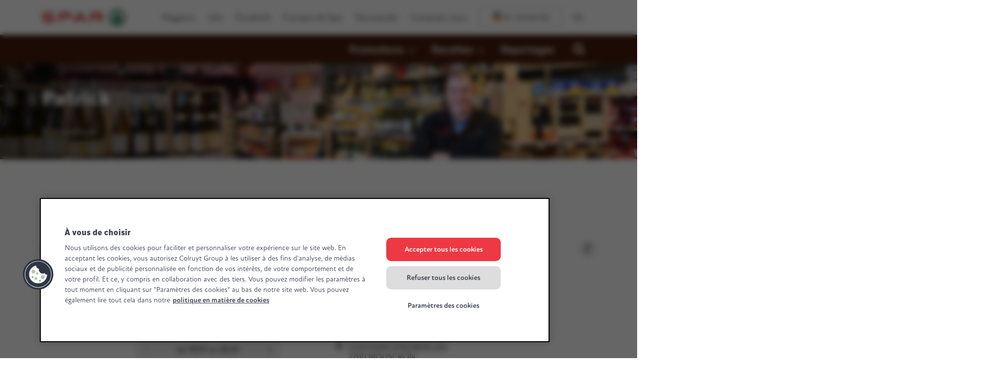

--- FILE ---
content_type: text/html; charset=UTF-8
request_url: https://www.monspar.be/magasins/spar-mouscron
body_size: 36332
content:

<!DOCTYPE HTML>
<html lang="fr">
    <head>
    
    <meta charset="UTF-8"/>
    
    <title>Spar Mouscron | Spar Colruyt Group</title>
    <meta name="viewport" content="width=device-width, initial-scale=1, minimum-scale=1, viewport-fit=cover"/>

    <meta name="p:domain_verify" content="2614442485979"/>
    
    <meta name="title" content="Spar Mouscron | Spar Colruyt Group"/>
    

    <meta name="description" content="Consultez les heures d&#39;ouverture et découvrez toutes les spécialités de Spar Mouscron. A bientôt !

"/>

    <meta name="template" content="page-places-detail"/>
    
    
    
    
    
    
    

    

    

    


    
    
    <script>window.udata = window.udata || [];
    udata.push(
        {"env_server_time":"1769235630860","page_specifications":["toggle:cprefs:off"],"env_device_type":"desktop","page_template":"store detail","page_name_unilang":"place-detail","content_type":"","page_name":"Spar Mouscron","page_category_4":"","content_template":"page-places-detail","page_category_3":"","page_category_2":"Spar Mouscron","env_client_time":"1769235630860","page_category_1":"Magasins","page_status":"200","page_language":"fr","page_category_5":""}
    );</script>

    



    
    
        <script type="text/javascript">/*
 Copyright and licenses see https://www.dynatrace.com/company/trust-center/customers/reports/ */
(function(){function Ma(){document.cookie="__dTCookie=1;SameSite=Lax";const Da=document.cookie.includes("__dTCookie");document.cookie="__dTCookie=1; expires=Thu, 01-Jan-1970 00:00:01 GMT";return Da}function Sa(){return void 0===Va.dialogArguments?navigator.cookieEnabled||Ma():Ma()}function eb(){if(Sa()){var Da=Va.dT_,Ta=null===Da||void 0===Da?void 0:Da.platformPrefix,va;if(va=!Da||Ta){var Ia;(va=null===Da||void 0===Da?void 0:Da.minAgentVersion)&&"10309250310100759"<`${va}`?(console.log("[CookiePrefix/initConfig] Min agent version detected, and javascript agent is older - the javascript agent will not be initialized!"),
va=!1):(va=(null===(Ia=document.currentScript)||void 0===Ia?void 0:Ia.getAttribute("data-dtconfig"))||"app=436b35003f0dc821|cuc=4ik80me8|owasp=1|mel=100000|featureHash=ANVfqru|dpvc=1|lastModification=1768900180789|postfix=4ik80me8|tp=500,50,0|rdnt=1|uxrgce=1|srbbv=2|agentUri=/ruxitagentjs_ANVfqru_10309250310100759.js|reportUrl=/rb_bf19166skh|auto=1|domain=monspar.be|rid=RID_-1244082045|rpid=-133868878",Ta&&!va.includes(`cuc=${Ta}`)?(console.log(`[CookiePrefix/initConfig] value of platformPrefix [${Ta}] does not match the "cuc" value in the current config - initConfig will not initialize!`),va=!1):va=!0)}va&&(Da={cfg:"app=436b35003f0dc821|cuc=4ik80me8|owasp=1|mel=100000|featureHash=ANVfqru|dpvc=1|lastModification=1768900180789|postfix=4ik80me8|tp=500,50,0|rdnt=1|uxrgce=1|srbbv=2|agentUri=/ruxitagentjs_ANVfqru_10309250310100759.js|reportUrl=/rb_bf19166skh|auto=1|domain=monspar.be|rid=RID_-1244082045|rpid=-133868878",iCE:Sa,platformCookieOffset:null===
Da||void 0===Da?void 0:Da.platformCookieOffset},Ta&&(Da.platformPrefix=Ta),Va.dT_=Da)}}this.dT_&&dT_.prm&&dT_.prm();var Va="undefined"!==typeof globalThis?globalThis:"undefined"!==typeof window?window:void 0;if(!("documentMode"in document)||isNaN(document.documentMode)){const Da=Va.dT_;!Da||!Da.cfg&&Da.platformPrefix?eb():Da.gCP||(Va.console.log("Duplicate agent injection detected, turning off redundant initConfig."),Da.di=1)}})();
(function(){function Ma(f){var q;return function(){if(q)return q;var C,S,V,Ja,cb=-1!==r?r:(null===(S=null===(C=Fa.dT_)||void 0===C?void 0:C.scv)||void 0===S?void 0:S.call(C,"postfix"))||(null===(Ja=null===(V=Fa.dT_)||void 0===V?void 0:V.gCP)||void 0===Ja?void 0:Ja.call(V));return q=C=(r=cb)?"".concat(f).concat(cb):f}}function Sa(){var f=0;try{f=Math.round(Fa.performance.timeOrigin)}catch(q){}if(0>=f||isNaN(f)||!isFinite(f)){re.push({severity:"Warning",type:"ptoi",text:`performance.timeOrigin is invalid, with a value of [${f}]. Falling back to performance.timing.navigationStart`});
f=0;try{f=Fa.performance.timing.navigationStart}catch(q){}f=0>=f||isNaN(f)||!isFinite(f)?se:f}Lb=f;Ib=eb;return Lb}function eb(){return Lb}function Va(){return Ib()}function Da(){var f;let q=0;if(null===(f=null===Fa||void 0===Fa?void 0:Fa.performance)||void 0===f?0:f.now)try{q=Math.round(Fa.performance.now())}catch(C){}return 0>=q||isNaN(q)||!isFinite(q)?(new Date).getTime()-Ib():q}function Ta(f,q){if(!q)return"";var C=f+"=";f=q.indexOf(C);if(0>f)return"";for(;0<=f;){if(0===f||" "===q.charAt(f-1)||
";"===q.charAt(f-1))return C=f+C.length,f=q.indexOf(";",f),0<=f?q.substring(C,f):q.substring(C);f=q.indexOf(C,f+C.length)}return""}function va(f){return Ta(f,document.cookie)}function Ia(){}function Ga(f,q=document.cookie){return Ta(f,q)}function ab(){}function Za(f,q){return function(){f.apply(q,arguments)}}function oa(f){if(!(this instanceof oa))throw new TypeError("Promises must be constructed via new");if("function"!==typeof f)throw new TypeError("not a function");this.qa=0;this.mc=!1;this.va=
void 0;this.La=[];pa(f,this)}function la(f,q){for(;3===f.qa;)f=f.va;0===f.qa?f.La.push(q):(f.mc=!0,oa.Hb(function(){var C=1===f.qa?q.ne:q.oe;if(null===C)(1===f.qa?aa:sa)(q.promise,f.va);else{try{var S=C(f.va)}catch(V){sa(q.promise,V);return}aa(q.promise,S)}}))}function aa(f,q){try{if(q===f)throw new TypeError("A promise cannot be resolved with itself.");if(q&&("object"===typeof q||"function"===typeof q)){var C=q.then;if(q instanceof oa){f.qa=3;f.va=q;Ra(f);return}if("function"===typeof C){pa(Za(C,
q),f);return}}f.qa=1;f.va=q;Ra(f)}catch(S){sa(f,S)}}function sa(f,q){f.qa=2;f.va=q;Ra(f)}function Ra(f){2===f.qa&&0===f.La.length&&oa.Hb(function(){f.mc||oa.pc(f.va)});for(var q=0,C=f.La.length;q<C;q++)la(f,f.La[q]);f.La=null}function W(f,q,C){this.ne="function"===typeof f?f:null;this.oe="function"===typeof q?q:null;this.promise=C}function pa(f,q){var C=!1;try{f(function(S){C||(C=!0,aa(q,S))},function(S){C||(C=!0,sa(q,S))})}catch(S){C||(C=!0,sa(q,S))}}function Z(){Dc.Hb=function(f){if("string"===
typeof f)throw Error("Promise polyfill called _immediateFn with string");f()};Dc.pc=()=>{};return Dc}function X(f,q=[]){var C;if(!f||"object"!==typeof f&&"function"!==typeof f)return!1;const S="number"!==typeof q?q:[];let V=null;const Ja=[];switch("number"===typeof q?q:5){case 1:V="Boolean";break;case 2:V="Number";break;case 3:V="String";break;case 4:V="Function";break;case 5:V="Object";break;case 6:V="Date";Ja.push("getTime");break;case 7:V="Error";Ja.push("name","message");break;case 8:V="Element";
break;case 9:V="HTMLElement";break;case 10:V="HTMLImageElement";Ja.push("complete");break;case 11:V="PerformanceEntry";break;case 12:V="PerformanceTiming";break;case 13:V="PerformanceResourceTiming";break;case 14:V="PerformanceNavigationTiming";break;case 15:V="CSSRule";Ja.push("cssText","parentStyleSheet");break;case 16:V="CSSStyleSheet";Ja.push("cssRules","insertRule");break;case 17:V="Request";Ja.push("url");break;case 18:V="Response";Ja.push("ok","status","statusText");break;case 19:V="Set";Ja.push("add",
"entries","forEach");break;case 20:V="Map";Ja.push("set","entries","forEach");break;case 21:V="Worker";Ja.push("addEventListener","postMessage","terminate");break;case 22:V="XMLHttpRequest";Ja.push("open","send","setRequestHeader");break;case 23:V="SVGScriptElement";Ja.push("ownerSVGElement","type");break;case 24:V="HTMLMetaElement";Ja.push("httpEquiv","content","name");break;case 25:V="HTMLHeadElement";break;case 26:V="ArrayBuffer";break;case 27:V="ShadowRoot",Ja.push("host","mode")}const {Of:cb,
bg:Qb}={Of:V,bg:Ja};if(!cb)return!1;q=Qb.length?Qb:S;if(!S.length)try{if(Fa[cb]&&f instanceof Fa[cb]||Object.prototype.toString.call(f)==="[object "+cb+"]")return!0;if(f&&f.nodeType&&1===f.nodeType){const Zb=null===(C=f.ownerDocument.defaultView)||void 0===C?void 0:C[cb];if("function"===typeof Zb&&f instanceof Zb)return!0}}catch(Zb){}for(const Zb of q)if("string"!==typeof Zb&&"number"!==typeof Zb&&"symbol"!==typeof Zb||!(Zb in f))return!1;return!!q.length}function O(f,q,C,S){"undefined"===typeof S&&
(S=ia(q,!0));"boolean"===typeof S&&(S=ia(q,S));f===Fa?ec&&ec(q,C,S):Yd&&X(f,21)?Tc.call(f,q,C,S):f.addEventListener&&(f===Fa.document||f===Fa.document.documentElement?Qc.call(f,q,C,S):ec.call(f,q,C,S));S=!1;for(let V=Yc.length;0<=--V;){const Ja=Yc[V];if(Ja.object===f&&Ja.event===q&&Ja.I===C){S=!0;break}}S||Yc.push({object:f,event:q,I:C})}function K(f,q,C,S){for(let V=Yc.length;0<=--V;){const Ja=Yc[V];if(Ja.object===f&&Ja.event===q&&Ja.I===C){Yc.splice(V,1);break}}"undefined"===typeof S&&(S=ia(q,!0));
"boolean"===typeof S&&(S=ia(q,S));f===Fa?mc&&mc(q,C,S):f.removeEventListener&&(f===Fa.document||f===Fa.document.documentElement?kf.call(f,q,C,S):mc.call(f,q,C,S))}function ia(f,q){let C=!1;try{if(ec&&$e.includes(f)){const S=Object.defineProperty({},"passive",{get:function(){C=!0}});ec("test",Ia,S)}}catch(S){}return C?{passive:!0,capture:q}:q}function ra(){const f=Yc;for(let q=f.length;0<=--q;){const C=f[q];K(C.object,C.event,C.I)}Yc=[]}function Ua(f){return"function"===typeof f&&/{\s+\[native code]/.test(Function.prototype.toString.call(f))}
function N(f,q,...C){return void 0!==Function.prototype.bind&&Ua(Function.prototype.bind)?Function.prototype.bind.call(f,q,...C):function(...S){return f.apply(q,(C||[]).concat(Array.prototype.slice.call(arguments)||[]))}}function ua(){if(fd){const f=new fd;if(yd)for(const q of Uc)void 0!==yd[q]&&(f[q]=N(yd[q],f));return f}return new Fa.XMLHttpRequest}function za(){document.cookie="__dTCookie=1;SameSite=Lax";const f=document.cookie.includes("__dTCookie");document.cookie="__dTCookie=1; expires=Thu, 01-Jan-1970 00:00:01 GMT";
return f}function Q(){return void 0===Fa.dialogArguments?navigator.cookieEnabled||za():za()}function I(){return Fa.dT_}function ja(f){f=encodeURIComponent(f);const q=[];if(f)for(let C=0;C<f.length;C++){const S=f.charAt(C);q.push(rd[S]||S)}return q.join("")}function ma(f){f.includes("^")&&(f=f.split("^^").join("^"),f=f.split("^dq").join('"'),f=f.split("^rb").join(">"),f=f.split("^lb").join("<"),f=f.split("^p").join("|"),f=f.split("^e").join("="),f=f.split("^s").join(";"),f=f.split("^c").join(","),
f=f.split("^bs").join("\\"));return f}function ha(){return Zd}function Ea(f){Zd=f}function wa(f){const q=E("rid"),C=E("rpid");q&&(f.rid=q);C&&(f.rpid=C)}function rb(f){if(f=f.xb){f=ma(f);try{Zd=new RegExp(f,"i")}catch(q){}}else Zd=void 0}function Pa(f){return"n"===f||"s"===f||"l"===f?`;SameSite=${$d[f]}`:""}function bc(f,q,C){let S=1,V=0;do document.cookie=f+'=""'+(q?";domain="+q:"")+";path="+C.substring(0,S)+"; expires=Thu, 01 Jan 1970 00:00:01 GMT;",S=C.indexOf("/",S),V++;while(-1!==S&&5>V)}function pc(){const f=
(document.domain||location.hostname||"").split(".");return 1>=f.length?[]:f}function Xb(f,q){q=`dTValidationCookieValue;path=/;domain=${f}${Pa(q)}`;document.cookie=`${Oa()}=${q}`;return Ga(Oa())?(bc(Oa(),f,"/"),!0):!1}function U(){var f=je.dT_.scv("agentUri");if(!f)return"ruxitagentjs";f=f.substring(f.lastIndexOf("/")+1);return f.includes("_")?f.substring(0,f.indexOf("_")):f}function gb(f){v("eao")?Of=f:Fa.console.log(`${ae} App override configuration is not enabled! The provided app config callback method will not be invoked!`)}
function rc(){if(Fa.MobileAgent||Fa.dynatraceMobile){const f=va("dtAdkSettings");return wc(f).privacyState||null}return null}function ic(f,q){return!fc()||I().overloadPrevention&&!bb()?null:f.apply(this,q)}function fc(){const f=rc();return 2===f||1===f?!1:!v("coo")||v("cooO")||bb()}function Cc(f,q){try{Fa.sessionStorage.setItem(f,q)}catch(C){}}function tc(f,q){ic(Cc,[f,q])}function kb(f){try{return Fa.sessionStorage.getItem(f)}catch(q){}return null}function ib(f){try{Fa.sessionStorage.removeItem(f)}catch(q){}}
function Rb(f){document.cookie=f+'="";path=/'+(E("domain")?";domain="+E("domain"):"")+"; expires=Thu, 01 Jan 1970 00:00:01 GMT;"}function Jb(f,q,C,S){q||0===q?(q=(q+"").replace(/[;\n\r]/g,"_"),f=f+"="+q+";path=/"+(E("domain")?";domain="+E("domain"):""),C&&(f+=";expires="+C.toUTCString()),f+=Pa(E("cssm")),S&&"https:"===location.protocol&&(f+=";Secure"),document.cookie=f):Rb(f)}function Wb(f,q,C,S){ic(Jb,[f,q,C,S])}function cc(f){return f.includes("v_4")?!0:!1}function zb(f){f=Ga(A(),f);f||((f=kb(A()))&&
cc(f)?D(f):f="");return cc(f)?f:""}function D(f){Wb(A(),f,void 0,v("ssc"))}function T(f){return(f=f||zb())?wc(f):{sessionId:"",serverId:"",overloadState:0,appState:{}}}function La(f){return T(f).serverId}function da(f){return T(f).sessionId}function bb(){return navigator.userAgent.includes(Pf)}function nb(f){const q={};f=f.split("|");for(const C of f)f=C.split("="),2===f.length&&(q[f[0]]=decodeURIComponent(f[1].replace(/\+/g," ")));return q}function $a(){const f=U();return(f.indexOf("dbg")===f.length-
3?f.substring(0,f.length-3):f)+"_"+E("app")+"_Store"}function ob(f,q={},C){f=f.split("|");for(var S of f){var V=S;f=S.indexOf("=");-1===f?q[V]="1":(V=S.substring(0,f),q[V]=S.substring(f+1,S.length))}!C&&(C=q.spc)&&(S=document.createElement("textarea"),S.innerHTML=C,q.spc=S.value);return q}function y(f){var q;return null!==(q=gc[f])&&void 0!==q?q:Id[f]}function v(f){f=y(f);return"false"===f||"0"===f?!1:!!f}function t(f){var q=y(f);q=parseInt(q);isNaN(q)&&(q=Id[f]);return q}function E(f){if("app"===
f){a:{try{if(Of){var q=Of();if(q&&"string"===typeof q&&dg.test(q)){var C=q;break a}Fa.console.log(`${ae} Registered app config callback method did not return a string in the correct app id format ${dg} The default app ID will be used instead! Got value: ${q}`)}}catch(S){Fa.console.log(`${ae} Failed to execute the registered app config callback method! The default app ID will be used instead!`,S)}C=void 0}if(C)return C}return(y(f)||"")+""}function L(f,q){gc[f]=q+""}function ca(f){return gc=f}function ta(f){const q=
gc[f];q&&(gc[f]=q.includes("#"+f.toUpperCase())?"":q)}function Ca(f){var q=f.agentUri;(null===q||void 0===q?0:q.includes("_"))&&(q=/([a-zA-Z]*)[0-9]{0,4}_([a-zA-Z_0-9]*)_[0-9]+/g.exec(q))&&q.length&&2<q.length&&(f.featureHash=q[2])}function Bb(f){var q=I().platformCookieOffset;if("number"===typeof q){a:{var C=E("cssm");var S=pc();if(S.length)for(q=S.slice(q);q.length;){if(Xb(q.join("."),C)){C=q.join(".");break a}q.shift()}C=""}C&&(f.domain=C)}else if(C=f.domain||"",q=(q=location.hostname)&&C?q===
C||q.includes("."+C,q.length-("."+C).length):!0,!C||!q){f.domainOverride||(f.domainOriginal=f.domain||"",f.domainOverride=`${location.hostname},${C}`,delete f.domain);a:{S=E("cssm");const Ja=pc().reverse();if(Ja.length){var V=Ja[0];for(let cb=1;cb<=Ja.length;cb++){if(Xb(V,S)){S=V;break a}const Qb=Ja[cb];Qb&&(V=`${Qb}.${V}`)}}S=""}S&&(f.domain=S);q||re.push({type:"dpi",severity:"Warning",text:`Configured domain "${C}" is invalid for current location "${location.hostname}". Agent will use "${f.domain}" instead.`})}}
function yb(f,q){Bb(f);const C=gc.pVO;C&&(f.pVO=C);q||(f.bp=(f.bp||Id.bp)+"")}function Pb(f,q){if(null===f||void 0===f||!f.attributes)return q;let C=q;var S=f.attributes.getNamedItem("data-dtconfig");if(!S)return C;f=f.src;S=S.value;const V={};gc.legacy="1";var Ja=/([a-zA-Z]*)_([a-zA-Z_0-9]*)_([0-9]+)/g;f&&(Ja=Ja.exec(f),null===Ja||void 0===Ja?0:Ja.length)&&(V.agentUri=f,V.featureHash=Ja[2],V.agentLocation=f.substring(0,f.indexOf(Ja[1])-1),V.buildNumber=Ja[3]);S&&ob(S,V,!0);Bb(V);if(!q)C=V;else if(!V.syntheticConfig)return V;
return C}function Db(){return gc}function Nb(f){return Id[f]===y(f)}function jb(){return navigator.userAgent.includes("Googlebot")||navigator.userAgent.includes("AdsBot-Google")}function Sb(f){let q=f;const C=Math.pow(2,32);return function(){q=(1664525*q+1013904223)%C;return q/C}}function Gc(f,q){return isNaN(f)||isNaN(q)?Math.floor(33*lf()):Math.floor(lf()*(q-f+1))+f}function oc(f){if(isNaN(f)||0>f)return"";var q=Fa.crypto;if(q&&!jb())q=q.getRandomValues(new Uint8Array(f));else{q=[];for(var C=0;C<
f;C++)q.push(Gc(0,32))}f=Array(f);for(C=0;C<q.length;C++){const S=Math.abs(q[C]%32);f.push(String.fromCharCode(S+(9>=S?48:55)))}return f.join("")}function nd(f=!0){Qf=f}function ad(){return te}function Bc(){const f=Fa.dT_;try{let C=Fa.parent;for(;C&&C!==Fa;){const S=C.dT_;var q;if(q=!!(S&&"ea"in S)&&"10309250310100759"===S.version){const V=!f.bcv("ac")||f.scv("app")===S.scv("app"),Ja=f.scv("postfix"),cb=S.scv("postfix");q=V&&Ja===cb}if(q)return S.tdto();C=C!==C.parent?C.parent:void 0}}catch(C){}return f}
function Lc(f,q="",C){var S=f.indexOf("h"),V=f.indexOf("v");const Ja=f.indexOf("e"),cb=f.substring(f.indexOf("$")+1,S);S=-1!==V?f.substring(S+1,V):f.substring(S+1);q||-1===V||(q=-1!==Ja?f.substring(V+1,Ja):f.substring(V+1));f=null;C||(C=parseInt(cb.split("_")[0]),V=Ic()%Cf,V<C&&(V+=Cf),C=C+9E5>V);C&&(f={frameId:cb,D:"-"===S?"-":parseInt(S),visitId:""});return{visitId:q,te:f}}function Dd(f,q,C){var S=t("pcl");S=f.length-S;0<S&&f.splice(0,S);S=La(Ga(A(),C));const V=[],Ja=S?`${S}$`:"";for(const cb of f)"-"!==
cb.D&&V.push(`${Ja}${cb.frameId}h${cb.D}`);f=V.join("p");f||(Qf&&(Pc(!0,"a",C),nd(!1)),f+=`${S}$${te}h-`);f+=`v${q||sb(C)}`;q=f+"e0";Wb(u(),q,void 0,v("ssc"))}function Vc(f,q=document.cookie){var C=Ga(u(),q);q=[];if(C&&"-"!==C){var S=C.split("p");C="";for(const V of S)S=Lc(V,C,f),C=S.visitId,S.te&&q.push(S.te);for(const V of q)V.visitId=C}return q}function H(f,q){const C=document.cookie;q=Vc(q,C);let S=!1;for(const V of q)V.frameId===te&&(V.D=f,S=!0);S||q.push({frameId:te,D:f,visitId:""});Dd(q,void 0,
C)}function ea(){return mf}function G(f,q){try{Fa.localStorage.setItem(f,q)}catch(C){}}function na(f){try{Fa.localStorage.removeItem(f)}catch(q){}}function Ba(f){try{return Fa.localStorage.getItem(f)}catch(q){}return null}function Qa(f,q=!1){fc()?f():q?Rf.push(f):Sf.push(f)}function Aa(){if(!v("coo")||fc())return!1;for(const f of Sf)jd(f,0);Sf=[];L("cooO",!0);for(const f of Rf)f();Rf.length=0;return!0}function pb(){if(!v("coo")||!fc())return!1;L("cooO",!1);Rb(A());Rb(u());Rb(hb());Rb("dtAdk");Rb(fa());
Rb(R());try{ib(Sd()),ib(R()),na(Sd()),na(R()),ib(fa()),ib(A()),na($a()),na("dtAdk")}catch(f){}return!0}function tb(f,q=document.cookie||""){return q.split(f+"=").length-1}function fb(f,q){var C=tb(f,q);if(1<C){q=E("domain")||Fa.location.hostname;const S=Fa.location.hostname,V=Fa.location.pathname;let Ja=0,cb=0;zd.add(f);do{const Qb=S.substring(Ja);if(Qb!==q||"/"!==V){bc(f,Qb===q?"":Qb,V);const Zb=tb(f);Zb<C&&(zd.add(Qb),C=Zb)}Ja=S.indexOf(".",Ja)+1;cb++}while(0!==Ja&&10>cb&&1<C);E("domain")&&1<C&&
bc(f,"",V)}}function Gb(){var f=document.cookie;fb(u(),f);fb(A(),f);fb(R(),f);f=zd.size;0<f&&f!==ue&&(ue=f,re.push({severity:"Error",type:"dcn",text:`Duplicate cookie name${1!==f?"s":""} detected: ${Array.from(zd).join(",")}`}))}function Vb(){zd=new Set;Gb();z(function(f,q,C,S){0===zd.size||q||(f.av(S,"dCN",Array.from(zd).join(",")),zd.clear(),ue=0)})}function sb(f){return Mc(f)||Pc(!0,"c",f)}function Mc(f){if(Nc(f)<=Ic())return Pc(!0,"t",f);const q=Nd(f);if(!q)return Pc(!0,"c",f);const C=be.exec(q);
if(!C||3!==C.length||32!==C[1].length||isNaN(parseInt(C[2])))return Pc(!0,"i",f);tc(Sd(),q);return q}function uc(f,q){var C=Ic();q=od(q).Hc;f&&(q=C);Oc(C+Ed+"|"+q);kd()}function ud(f){const q="t"+(Ic()-Nc(f));Pc(!0,q,f)}function Nd(f){var q,C;return null!==(C=null===(q=Vc(!0,f)[0])||void 0===q?void 0:q.visitId)&&void 0!==C?C:kb(Sd())}function Ie(){let f=oc(Je);try{f=f.replace(/[0-9]/g,function(q){return String.fromCharCode(Math.floor(2.5*parseInt(q)+65))})}catch(q){throw X(q,7),q;}return f+"-0"}function sd(f,
q){const C=Vc(!1,q);Dd(C,f,q);tc(Sd(),f);uc(!0)}function vd(f,q,C){return Pc(f,q,C)}function Pc(f,q,C){f&&(Ke=!0);f=Nd(C);C=Ie();sd(C);if(Nd(document.cookie))for(const S of Jd)S(C,Ke,q,f);return C}function td(f){Jd.push(f)}function Ad(f){f=Jd.indexOf(f);-1!==f&&Jd.splice(f)}function kd(f){ce&&m(ce);ce=jd(Od,Nc(f)-Ic())}function Od(){const f=document.cookie;if(Nc(f)<=Ic())return ic(ud,[f]),!0;Qa(kd);return!1}function Oc(f){const q=N(Wb,null,R(),f,void 0,v("ssc"));q();const C=Ga(R());""!==C&&f!==C&&
(Gb(),q(),f===Ga(R())||ve||(re.push({severity:"Error",type:"dcn",text:"Could not sanitize cookies"}),ve=!0));tc(R(),f)}function Fd(f,q){(q=Ga(f,q))||(q=kb(f)||"");return q}function Jc(){var f=Mc()||"";tc(Sd(),f);f=Fd(R());Oc(f);na(Sd());na(R())}function od(f){const q={Gd:0,Hc:0};if(f=Fd(R(),f))try{const C=f.split("|");2===C.length&&(q.Gd=parseInt(C[0]),q.Hc=parseInt(C[1]))}catch(C){}return q}function Nc(f){f=od(f);return Math.min(f.Gd,f.Hc+af)}function de(f){Ed=f}function we(){const f=Ke;Ke=!1;return f}
function ke(){Od()||uc(!1)}function Bd(){if(v("nsfnv")){var f=Ga(A());if(!f.includes("_srv_-")){const q=wc(f).serverId;f=f.replace(`${"_srv_"}${q}`,`${"_srv_"}${`${-1*Gc(2,xe)}`.replace("-","-2D")}`);D(f)}}}function Wc(){Qa(function(){if(!da()){const f=-1*Gc(2,xe),q=oc(Je);D(`v_4${"_srv_"}${`${f}`.replace("-","-2D")}_sn_${q}`)}},!0);td(Bd)}function wc(f){var q;const C={},S={sessionId:"",serverId:"",overloadState:0,appState:C};var V=f.split("_");if(2<V.length&&0===V.length%2){f=+V[1];if(isNaN(f)||
3>f)return S;f={};for(var Ja=2;Ja<V.length;Ja++){const cb=V[Ja];cb.startsWith(tg)?C[cb.substring(6).toLowerCase()]=+V[Ja+1]:f[cb]=V[Ja+1];Ja++}f.sn?(V=f.sn,V=V.length===Je||12>=V.length?V:""):V="hybrid";S.sessionId=V;if(f.srv){a:{V=f.srv.replace("-2D","-");if(!isNaN(+V)&&(Ja=parseInt(V),Ja>=-xe&&Ja<=xe))break a;V=""}S.serverId=V}V=+f.ol;1===V&&gd(bb());0<=V&&2>=V&&(S.overloadState=V);f=+f.prv;isNaN(f)||(S.privacyState=1>f||4<f?1:f);f=null===(q=E("app"))||void 0===q?void 0:q.toLowerCase();q=C[f];isNaN(q)||
0!==q||gd(bb())}return S}function gd(f){const q=I();f||(q.disabled=!0,q.overloadPrevention=!0)}function le(){return Ic()}function jd(f,q,...C){function S(){delete Le[V];f.apply(this,arguments)}let V;"apply"in me?(C.unshift(S,q),V=me.apply(Fa,C)):V=me(S,q);Le[V]=!0;return V}function m(f){delete Le[f];"apply"in ee?ee.call(Fa,f):ee(f)}function z(f){Pd.push(f)}function w(f){let q=Pd.length;for(;q--;)if(Pd[q]===f){Pd.splice(q,1);break}}function J(){return Pd}function M(f,q){return eg(f,q)}function ka(f){bf(f)}
function xa(f,q){if(!ug||!vg)return"";f=new ug([f],{type:q});return vg(f)}function Ka(f,q){return wg?new wg(f,q):void 0}function Na(f){"function"===typeof f&&Tf.push(f)}function qb(){return Tf}function ub(){return se}function Ab(f){function q(...C){if("number"!==typeof C[0]||!Le[C[0]])try{return f.apply(this,C)}catch(S){return f(C[0])}}q[Kb]=f;return q}function nc(){return re}function Rc(){Ib=Sa;Fa.performance&&(Ic=()=>Math.round(Ib()+Da()));if(!Ic||isNaN(Ic())||0>=Ic()||!isFinite(Ic()))Ic=()=>(new Date).getTime()}
function Zc(){Me&&(Fa.clearTimeout=ee,Fa.clearInterval=bf,Me=!1)}function ld(){var f=Ga(fa());f&&45===(null===f||void 0===f?void 0:f.length)||(f=Ba(fa())||kb(fa()),45!==(null===f||void 0===f?void 0:f.length)&&(xg=!0,f=Ic()+"",f+=oc(45-f.length)));Gd(f);return f}function Gd(f){let q;if(v("dpvc")||v("pVO"))tc(fa(),f);else{q=new Date;var C=q.getMonth()+Math.min(24,Math.max(1,t("rvcl")));q.setMonth(C);C=fa();ic(G,[C,f])}Wb(fa(),f,q,v("ssc"))}function ye(){return xg}function fg(f){const q=Ga(fa());Rb(fa());
ib(fa());na(fa());L("pVO",!0);Gd(q);f&&ic(G,["dt-pVO","1"]);Jc()}function gg(){na("dt-pVO");v("pVO")&&(L("pVO",!1),ld());ib(fa());Jc()}function Df(f,q,C,S,V,Ja){const cb=document.createElement("script");cb.setAttribute("src",f);q&&cb.setAttribute("defer","defer");C&&(cb.onload=C);S&&(cb.onerror=S);V&&cb.setAttribute("id",V);if(f=Ja){var Qb;f=null!=(null===(Qb=document.currentScript)||void 0===Qb?void 0:Qb.attributes.getNamedItem("integrity"))}f&&cb.setAttribute("integrity",Ja);cb.setAttribute("crossorigin",
"anonymous");Ja=document.getElementsByTagName("script")[0];Ja.parentElement.insertBefore(cb,Ja)}function Uf(f){return lh+"/"+ze+"_"+f+"_"+(t("buildNumber")||I().version)+".js"}function Og(){var f,q;try{null===(q=null===(f=Fa.MobileAgent)||void 0===f?void 0:f.incrementActionCount)||void 0===q||q.call(f)}catch(C){}}function Ef(){const f=Fa.dT_;Fa.dT_={di:0,version:"10309250310100759",cfg:f?f.cfg:"",iCE:f?Q:function(){return navigator.cookieEnabled},ica:1,disabled:!1,disabledReason:"",overloadPrevention:!1,
gAST:ub,ww:Ka,stu:xa,nw:le,st:jd,si:M,aBPSL:z,rBPSL:w,gBPSL:J,aBPSCC:Na,gBPSCC:qb,buildType:"dynatrace",gSSV:kb,sSSV:tc,rSSV:ib,rvl:na,iVSC:cc,p3SC:wc,dC:Rb,sC:Wb,esc:ja,gSId:La,gDtc:da,gSC:zb,sSC:D,gC:va,cRN:Gc,cRS:oc,cfgO:Db,pCfg:nb,pCSAA:ob,cFHFAU:Ca,sCD:yb,bcv:v,ncv:t,scv:E,stcv:L,rplC:ca,cLSCK:$a,gFId:ad,gBAU:Uf,iS:Df,eWE:Qa,oEIEWA:ic,eA:Aa,dA:pb,iNV:ye,gVID:ld,dPV:fg,ePV:gg,sVIdUP:nd,sVTT:de,sVID:sd,rVID:Mc,gVI:sb,gNVIdN:vd,gARnVF:we,cAUV:ke,uVT:uc,aNVL:td,rNVL:Ad,gPC:Vc,cPC:H,sPC:Dd,clB:Zc,
ct:m,aRI:wa,iXB:rb,gXBR:ha,sXBR:Ea,de:ma,iEC:Og,rnw:Da,gto:Va,ael:O,rel:K,sup:ia,cuel:ra,iAEPOO:fc,iSM:bb,gxwp:ua,iIO:X,prm:Z,cI:ka,gidi:nc,iDCV:Nb,gCF:Ga,gPSMB:rc,lvl:Ba,gCP:(null===f||void 0===f?0:f.platformPrefix)?function(){return f.platformPrefix||""}:void 0,platformCookieOffset:null===f||void 0===f?void 0:f.platformCookieOffset,tdto:Bc,gFLAI:ea,rACC:gb,gAN:U}}function ne(...f){Fa.console.log.apply(Fa.console,f)}this.dT_&&dT_.prm&&dT_.prm();var je="undefined"!==typeof window?window:self,Fa="undefined"!==
typeof globalThis?globalThis:"undefined"!==typeof window?window:void 0,nf;(function(f){f[f.ENABLED=0]="ENABLED";f[f.DISABLED=1]="DISABLED";f[f.DELAYED=2]="DELAYED"})(nf||(nf={}));var yg;(function(f){f[f.BLOCKED_BY_PERCENTAGE=0]="BLOCKED_BY_PERCENTAGE";f[f.ENABLED=1]="ENABLED";f[f.BLOCKED=2]="BLOCKED"})(yg||(yg={}));var Ne;(function(f){f[f.NONE=1]="NONE";f[f.OFF=2]="OFF";f[f.PERFORMANCE=3]="PERFORMANCE";f[f.BEHAVIOR=4]="BEHAVIOR"})(Ne||(Ne={}));var zg;(function(f){f.OVERLOAD_PREVENTION="ol";f.PRIVACY_STATE=
"prv";f.SERVER_ID="srv";f.SESSION_ID="sn"})(zg||(zg={}));var Ag;(function(f){f.DYNATRACE_MOBILE="dynatraceMobile";f.MOBILE_AGENT="MobileAgent"})(Ag||(Ag={}));var Bg;(function(f){f[f.ARRAY=0]="ARRAY";f[f.BOOLEAN=1]="BOOLEAN";f[f.NUMBER=2]="NUMBER";f[f.STRING=3]="STRING";f[f.FUNCTION=4]="FUNCTION";f[f.OBJECT=5]="OBJECT";f[f.DATE=6]="DATE";f[f.ERROR=7]="ERROR";f[f.ELEMENT=8]="ELEMENT";f[f.HTML_ELEMENT=9]="HTML_ELEMENT";f[f.HTML_IMAGE_ELEMENT=10]="HTML_IMAGE_ELEMENT";f[f.PERFORMANCE_ENTRY=11]="PERFORMANCE_ENTRY";
f[f.PERFORMANCE_TIMING=12]="PERFORMANCE_TIMING";f[f.PERFORMANCE_RESOURCE_TIMING=13]="PERFORMANCE_RESOURCE_TIMING";f[f.PERFORMANCE_NAVIGATION_TIMING=14]="PERFORMANCE_NAVIGATION_TIMING";f[f.CSS_RULE=15]="CSS_RULE";f[f.CSS_STYLE_SHEET=16]="CSS_STYLE_SHEET";f[f.REQUEST=17]="REQUEST";f[f.RESPONSE=18]="RESPONSE";f[f.SET=19]="SET";f[f.MAP=20]="MAP";f[f.WORKER=21]="WORKER";f[f.XML_HTTP_REQUEST=22]="XML_HTTP_REQUEST";f[f.SVG_SCRIPT_ELEMENT=23]="SVG_SCRIPT_ELEMENT";f[f.HTML_META_ELEMENT=24]="HTML_META_ELEMENT";
f[f.HTML_HEAD_ELEMENT=25]="HTML_HEAD_ELEMENT";f[f.ARRAY_BUFFER=26]="ARRAY_BUFFER";f[f.SHADOW_ROOT=27]="SHADOW_ROOT"})(Bg||(Bg={}));var r=-1,u=Ma("dtPC"),A=Ma("dtCookie"),R=Ma("rxvt"),fa=Ma("rxVisitor"),Oa=Ma("dTValidationCookie"),hb=Ma("dtSa"),Kb=Symbol.for("dt_2");Symbol.for("dt_3");var Lb,Ib,jc=setTimeout;oa.prototype["catch"]=function(f){return this.then(null,f)};oa.prototype.then=function(f,q){var C=new this.constructor(ab);la(this,new W(f,q,C));return C};oa.prototype["finally"]=function(f){var q=
this.constructor;return this.then(function(C){return q.resolve(f()).then(function(){return C})},function(C){return q.resolve(f()).then(function(){return q.reject(C)})})};oa.all=function(f){return new oa(function(q,C){function S(Qb,Zb){try{if(Zb&&("object"===typeof Zb||"function"===typeof Zb)){var bd=Zb.then;if("function"===typeof bd){bd.call(Zb,function(wd){S(Qb,wd)},C);return}}V[Qb]=Zb;0===--Ja&&q(V)}catch(wd){C(wd)}}if(!f||"undefined"===typeof f.length)return C(new TypeError("Promise.all accepts an array"));
var V=Array.prototype.slice.call(f);if(0===V.length)return q([]);for(var Ja=V.length,cb=0;cb<V.length;cb++)S(cb,V[cb])})};oa.allSettled=function(f){return new this(function(q,C){function S(cb,Qb){if(Qb&&("object"===typeof Qb||"function"===typeof Qb)){var Zb=Qb.then;if("function"===typeof Zb){Zb.call(Qb,function(bd){S(cb,bd)},function(bd){V[cb]={status:"rejected",reason:bd};0===--Ja&&q(V)});return}}V[cb]={status:"fulfilled",value:Qb};0===--Ja&&q(V)}if(!f||"undefined"===typeof f.length)return C(new TypeError(typeof f+
" "+f+" is not iterable(cannot read property Symbol(Symbol.iterator))"));var V=Array.prototype.slice.call(f);if(0===V.length)return q([]);var Ja=V.length;for(C=0;C<V.length;C++)S(C,V[C])})};oa.resolve=function(f){return f&&"object"===typeof f&&f.constructor===oa?f:new oa(function(q){q(f)})};oa.reject=function(f){return new oa(function(q,C){C(f)})};oa.race=function(f){return new oa(function(q,C){if(!f||"undefined"===typeof f.length)return C(new TypeError("Promise.race accepts an array"));for(var S=
0,V=f.length;S<V;S++)oa.resolve(f[S]).then(q,C)})};oa.Hb="function"===typeof setImmediate&&function(f){setImmediate(f)}||function(f){jc(f,0)};oa.pc=function(f){"undefined"!==typeof console&&console&&console.warn("Possible Unhandled Promise Rejection:",f)};var Dc=oa,xc;(function(f){f.ANCHOR="A";f.BUTTON="BUTTON";f.FORM="FORM";f.I_FRAME="IFRAME";f.IMAGE="IMG";f.INPUT="INPUT";f.LABEL="LABEL";f.LINK="LINK";f.OPTION="OPTION";f.SCRIPT="SCRIPT";f.SELECT="SELECT";f.STYLE="STYLE";f.TEXT_AREA="TEXTAREA"})(xc||
(xc={}));var ec,mc,Qc,kf,Yd=Fa.Worker,Tc=Yd&&Yd.prototype.addEventListener,Yc=[],$e=["touchstart","touchend","scroll"],fd,Uc="abort getAllResponseHeaders getResponseHeader open overrideMimeType send setRequestHeader".split(" "),yd,rd={"!":"%21","~":"%7E","*":"%2A","(":"%28",")":"%29","'":"%27",$:"%24",";":"%3B",",":"%2C"},Zd,$d={l:"Lax",s:"Strict",n:"None"},Id,ae="[Dynatrace RUM JavaScript]",dg=/^[a-f0-9]{12,16}$/,Of,Pf="RuxitSynthetic",Je=32,Ff;(function(f){f.LAX="l";f.NONE="n";f.NOT_SET="0";f.STRICT=
"s"})(Ff||(Ff={}));var Sd=Ma("rxvisitid"),Di=/c(\w+)=([^ ]+(?: (?!c?\w+=)[^( c)]+)*)/g,gc={},lf,Pg,Qf=!1,te,Cf=6E8,mf,Sf=[],Rf=[],zd,ue=0,be=/([A-Z]+)-([0-9]+)/,Jd=[],Ed,af,Ke=!1,ce,ve=!1,xe=32768,tg="app-3A",wg=Fa.Worker,ug=Fa.Blob,vg=Fa.URL&&Fa.URL.createObjectURL,ee,bf,me,eg,Me=!1,Pd,Tf=[],re=[],se,Td,Le={},Ic,xg=!1,mh,lh,ze;(function(){var f,q,C;if(!("documentMode"in document)||isNaN(document.documentMode)){var S=!(null===(f=navigator.userAgent)||void 0===f?0:f.includes("RuxitSynthetic"));if(!Fa.dT_||
!Fa.dT_.cfg||"string"!==typeof Fa.dT_.cfg||"initialized"in Fa.dT_&&Fa.dT_.initialized)(null===(q=Fa.dT_)||void 0===q?0:q.gCP)?ne("[CookiePrefix/initCode] initCode with cookie prefix already initialized, not initializing initCode!"):ne("InitConfig not found or agent already initialized! This is an injection issue."),Fa.dT_&&(Fa.dT_.di=3);else if(S)try{Ef();Id={ade:"",aew:!0,apn:"",agentLocation:"",agentUri:"",app:"",ac:!0,async:!1,ase:!1,auto:!1,bp:3,bs:!1,buildNumber:0,csprv:!0,cepl:16E3,cls:!0,ccNcss:!1,
coo:!1,cooO:!1,cssm:"0",cwtDomains:"",cwtUrl:"w2dax4xgw3",cwt:"",cors:!1,cuc:"",cce:!1,cux:!1,postfix:"",dataDtConfig:"",debugName:"",dvl:500,dASXH:!1,disableCookieManager:!1,dKAH:!1,disableLogging:!1,dmo:!1,doel:!1,dpch:!1,dpvc:!1,disableXhrFailures:!1,domain:"",domainOverride:"",domainOriginal:"",doNotDetect:"",ds:!0,dsndb:!1,dsa:!1,dsss:!1,dssv:!0,earxa:!0,eao:!1,exp:!1,eni:!0,etc:!1,expw:!1,instr:"",evl:"",fa:!1,fvdi:!1,featureHash:"",hvt:216E5,imm:!1,ign:"",iub:"",iqvn:!1,initializedModules:"",
lastModification:0,lupr:!0,lab:!1,legacy:!1,lt:!0,mb:"",md:"",mdp:"",mdl:"",mcepsl:100,mdn:5E3,mhl:4E3,mpl:1024,mmds:2E4,msl:3E4,bismepl:2E3,mel:200,mepp:10,moa:30,mrt:3,ntd:!1,nsfnv:!1,ncw:!1,oat:180,ote:!1,owasp:!1,pcl:20,pt:!0,perfbv:1,prfSmpl:0,pVO:!1,peti:!1,raxeh:!0,rdnt:0,nosr:!0,reportUrl:"dynaTraceMonitor",rid:"",ridPath:"",rpid:"",rcdec:12096E5,rtl:0,rtp:2,rtt:1E3,rtu:200,rvcl:24,sl:100,ssc:!1,svNB:!1,srad:!0,srbbv:1,srbw:!0,srdinitrec:!0,srmr:100,srms:"1,1,,,",srsr:1E5,srtbv:3,srtd:1,srtr:500,
srvr:"",srvi:0,srwo:!1,srre:"",srxcss:!0,srxicss:!0,srficros:!0,srmrc:!1,srsdom:!0,srfirrbv:!0,srcss:!0,srmcrl:1,srmcrv:10,st:3E3,spc:"",syntheticConfig:!1,tal:0,tt:100,tvc:3E3,uxdce:!1,uxdcw:1500,uxrgce:!0,uxrgcm:"100,25,300,3;100,25,300,3",uam:!1,uana:"data-dtname,data-dtName",uanpi:0,pui:!1,usrvd:!0,vrt:!1,vcfi:!0,vcsb:!1,vcit:1E3,vct:50,vcx:50,vscl:0,vncm:1,vrei:"",xb:"",chw:"",xt:0,xhb:""};var V;Z();var Ja;fd=Fa.XMLHttpRequest;const Kd=null===(Ja=Fa.XMLHttpRequest)||void 0===Ja?void 0:Ja.prototype;
if(Kd){yd={};for(const Ec of Uc)void 0!==Kd[Ec]&&(yd[Ec]=Kd[Ec])}ec=Fa.addEventListener;mc=Fa.removeEventListener;Qc=Fa.document.addEventListener;kf=Fa.document.removeEventListener;me=Fa.setTimeout;eg=Fa.setInterval;Me||(ee=Fa.clearTimeout,bf=Fa.clearInterval);const pd=Q?Q():navigator.cookieEnabled,fe=1===wc(Ga("dtAdkSettings")||(null===(V=Td)||void 0===V?void 0:V.getItem("dtAdkSettings"))||"").overloadState;if(!(!pd||fe?0:"complete"!==document.readyState||Fa.performance&&Fa.performance.timing))throw Error("Error during initCode initialization");
try{Td=Fa.localStorage}catch(Ec){}re=[];Rc();se=Ic();Pd=[];Le={};Me||(Fa.clearTimeout=Ab(ee),Fa.clearInterval=Ab(bf),Me=!0);const md=Math.random(),Hd=Math.random();Pg=0!==md&&0!==Hd&&md!==Hd;if(jb()){var cb=performance.getEntriesByType("navigation")[0];if(cb){f=0;for(var Qb in cb){const Ec=+cb[Qb];!isNaN(Ec)&&isFinite(Ec)&&(f+=Math.abs(Ec))}var Zb=Math.floor(1E4*f)}else Zb=Ic();lf=Sb(Zb)}else Pg?lf=Math.random:lf=Sb(Ic());te=se%Cf+"_"+parseInt(Gc(0,1E3)+"");a:{const Ec=I().cfg;gc={reportUrl:"dynaTraceMonitor",
initializedModules:"",dataDtConfig:"string"===typeof Ec?Ec:""};I().cfg=gc;const Oe=gc.dataDtConfig;Oe&&!Oe.includes("#CONFIGSTRING")&&(ob(Oe,gc),ta("domain"),ta("auto"),ta("app"),Ca(gc));let hd=(gc.dataDtConfig||"").includes("#CONFIGSTRING")?null:gc;if(hd=Pb(document.currentScript,hd))for(const cd in hd)if(Object.prototype.hasOwnProperty.call(hd,cd)){cb=cd;Zb=gc;Qb=cb;var bd=hd[cb];"undefined"!==typeof bd&&(Zb[Qb]=bd)}const Gf=$a();try{const cd=(bd=Td)&&bd.getItem(Gf);if(cd){const of=nb(cd),ge=ob(of.config||
""),Pe=gc.lastModification||"0",Sh=parseInt((ge.lastModification||of.lastModification||"0").substring(0,13)),nh="string"===typeof Pe?parseInt(Pe.substring(0,13)):Pe;if(!(Pe&&Sh<nh)&&(ge.agentUri=ge.agentUri||E("agentUri"),ge.featureHash=of.featureHash||E("featureHash"),ge.agentUri&&Ca(ge),yb(ge,!0),rb(ge),wa(ge),Sh>(+gc.lastModification||0))){const fj=v("auto"),Tj=v("legacy");gc=ca(ge);gc.auto=fj?"1":"0";gc.legacy=Tj?"1":"0"}}}catch(cd){}yb(gc);try{const cd=gc.ign;if(cd&&(new RegExp(cd)).test(Fa.location.href)){delete Fa.dT_;
var wd=!1;break a}}catch(cd){}if(bb()){{var pf=navigator.userAgent;const of=pf.lastIndexOf(Pf);if(-1===of)var Ve={};else{var hg=pf.substring(of).matchAll(Di);if(hg){pf={};for(var Ud of hg){const [,ge,Pe]=Ud;pf[ge]=Pe}Ve=pf}else Ve={}}}Ud=Ve;let cd;for(cd in Ud)if(Object.prototype.hasOwnProperty.call(Ud,cd)&&Ud[cd]){Ve=gc;hg=cd;var Vf=Ud[cd];"undefined"!==typeof Vf&&(Ve[hg]=Vf)}ca(gc)}var Th=E("cuc"),Cg,ig;const cf=null===(ig=null===(Cg=Fa.dT_)||void 0===Cg?void 0:Cg.gCP)||void 0===ig?void 0:ig.call(Cg);
if(Th&&cf&&Th!==cf)throw Error("platformPrefix and cuc do not match!");wd=!0}if(!wd)throw Error("Error during config initialization");Vb();mh=I().disabled;var xd;if(!(xd=E("agentLocation")))a:{const Ec=E("agentUri");if(Ec||document.currentScript){let hd=Ec||document.currentScript.src;if(hd){const Gf=hd.includes("_complete")?2:1;let cf=hd.lastIndexOf("/");for(wd=0;wd<Gf&&-1!==cf;wd++)hd=hd.substring(0,cf),cf=hd.lastIndexOf("/");xd=hd;break a}}const Oe=location.pathname;xd=Oe.substring(0,Oe.lastIndexOf("/"))}lh=
xd;ze=U();"true"!==Ga("dtUseDebugAgent")||ze.includes("dbg")||(ze=E("debugName")||ze+"dbg");if(!v("auto")&&!v("legacy")&&!mh){const Ec=E("agentUri")||Uf(E("featureHash"));v("async")||"complete"===document.readyState?Df(Ec,v("async"),void 0,void 0,"dtjsagent"):(document.write(`<script id="${"dtjsagentdw"}" type="text/javascript" src="${Ec}" crossorigin="anonymous"><\/script>`),document.getElementById("dtjsagentdw")||Df(Ec,v("async"),void 0,void 0,"dtjsagent"))}Ga(A())&&L("cooO",!0);Wc();L("pVO",!!Ba("dt-pVO"));
Qa(ld);Ed=18E5;af=t("hvt")||216E5;const qf=Bc();mf=void 0;qf&&"ea"in qf&&(mf=qf.gITAID());ic(H,[mf||1])}catch(Kd){"platformPrefix and cuc do not match!"===Kd.message?(xd=Fa.dT_,Fa.dT_={minAgentVersion:xd.minAgentVersion,platformPrefix:(null===(C=xd.gCP)||void 0===C?void 0:C.call(xd))||xd.platformPrefix,platformCookieOffset:xd.platformCookieOffset},ne("[CookiePrefix/initCode] cuc and platformPrefix do not match, disabling agent!")):(delete Fa.dT_,ne("JsAgent initCode initialization failed!",Kd))}}})()})();
</script><script type="text/javascript" src="/ruxitagentjs_ANVfqru_10309250310100759.js" defer="defer"></script><script src="//tiq.colruytgroup.com/spar/prod/utag.sync.js"></script>
    





    


    
    
    

    

    
    
    
<link rel="stylesheet" href="/etc.clientlibs/core/wcm/components/tabs/v1/tabs/clientlibs/site.min.d54c23ba76bd8648119795790ae83779.css" type="text/css">
<link rel="stylesheet" href="/etc.clientlibs/settings/wcm/designs/spar/clientlib-base.min.8be49fa0722d94c4b3b3427d0da29c6b.css" type="text/css">



    

    
    <link rel="icon" href="/etc.clientlibs/settings/wcm/designs/spar/clientlib-base/resources/favicon/favicon.ico" type="image/x-icon"/>

    <link rel="apple-touch-icon" sizes="57x57" href="/etc.clientlibs/settings/wcm/designs/spar/clientlib-base/resources/favicon/apple-touch-icon-57x57.png"/>
    <link rel="apple-touch-icon" sizes="60x60" href="/etc.clientlibs/settings/wcm/designs/spar/clientlib-base/resources/favicon/apple-touch-icon-60x60.png"/>
    <link rel="apple-touch-icon" sizes="72x72" href="/etc.clientlibs/settings/wcm/designs/spar/clientlib-base/resources/favicon/apple-touch-icon-72x72.png"/>
    <link rel="apple-touch-icon" sizes="76x76" href="/etc.clientlibs/settings/wcm/designs/spar/clientlib-base/resources/favicon/apple-touch-icon-76x76.png"/>
    <link rel="apple-touch-icon" sizes="114x114" href="/etc.clientlibs/settings/wcm/designs/spar/clientlib-base/resources/favicon/apple-touch-icon-114x114.png"/>
    <link rel="apple-touch-icon" sizes="120x120" href="/etc.clientlibs/settings/wcm/designs/spar/clientlib-base/resources/favicon/apple-touch-icon-120x120.png"/>
    <link rel="apple-touch-icon" sizes="144x144" href="/etc.clientlibs/settings/wcm/designs/spar/clientlib-base/resources/favicon/apple-touch-icon-144x144.png"/>
    <link rel="apple-touch-icon" sizes="152x152" href="/etc.clientlibs/settings/wcm/designs/spar/clientlib-base/resources/favicon/apple-touch-icon-152x152.png"/>
    <link rel="apple-touch-icon" sizes="180x180" href="/etc.clientlibs/settings/wcm/designs/spar/clientlib-base/resources/favicon/apple-touch-icon-180x180.png"/>

    <link rel="icon" type="image/png" sizes="32x32" href="/etc.clientlibs/settings/wcm/designs/spar/clientlib-base/resources/favicon/favicon-32x32.png"/>
    <link rel="icon" type="image/png" sizes="192x192" href="/etc.clientlibs/settings/wcm/designs/spar/clientlib-base/resources/favicon/android-chrome-192x192.png"/>
    <link rel="icon" type="image/png" sizes="16x16" href="/etc.clientlibs/settings/wcm/designs/spar/clientlib-base/resources/favicon/favicon-16x16.png"/>

    <link rel="mask-icon" href="/etc.clientlibs/settings/wcm/designs/spar/clientlib-base/resources/favicon/safari-pinned-tab.svg" color="#366fb7"/>
    <meta name="msapplication-TileColor" content="#366fb7"/>
    <meta name="msapplication-TileImage" content="/etc.clientlibs/settings/wcm/designs/spar/clientlib-base/resources/mstile-144x144.png"/>
    <meta name="msapplication-square310x310logo" content="/etc.clientlibs/settings/wcm/designs/spar/clientlib-base/resources/favicon/mstile-310x310.png"/>
    <meta name="msapplication-square150x150logo" content="/etc.clientlibs/settings/wcm/designs/spar/clientlib-base/resources/favicon/mstile-150x150.png"/>
    <meta name="msapplication-square70x70logo" content="/etc.clientlibs/settings/wcm/designs/spar/clientlib-base/resources/favicon/mstile-70x70.png"/>
    <meta name="msapplication-wide310x150logo" content="/etc.clientlibs/settings/wcm/designs/spar/clientlib-base/resources/favicon/mstile-310x150.png"/>

    <meta name="theme-color" content="#ffffff"/>


    <meta property="og:url" content="https://www.monspar.be/magasins/spar-mouscron"/>
    <meta property="og:title" content="Spar Mouscron | Spar Colruyt Group"/>
    <meta property="og:description" content="Consultez les heures d&#39;ouverture et découvrez toutes les spécialités de Spar Mouscron. A bientôt !

"/>
    <meta property="og:image"/>

    <meta name="twitter:card" content="summary_large_image"/>
    <meta name="twitter:title" content="Spar Mouscron"/>
    <meta name="twitter:description" content="Consultez les heures d&#39;ouverture et découvrez toutes les spécialités de Spar Mouscron. A bientôt !

"/>
    <meta name="twitter:image"/>

    <link rel="canonical" href="https://www.monspar.be/magasins/spar-mouscron"/>
    
        <meta name="robots" content="index, follow"/>
    
    
        <link rel="alternate" href="https://www.monspar.be/magasins/spar-mouscron" hreflang="fr"/>
    
        <link rel="alternate" href="https://www.mijnspar.be/winkels/spar-moeskroen" hreflang="nl"/>
    
    
    
    
</head>
    <body class="service base page-base page basicpage" id="service-b59179411c">
        
        
        
            




            
            



    
        




    


    


    


<div class="page-container">
    <main class="main">
        <div class="main__wrapper">
            
    
        

<header class="main-header">
    <div class="brand-nav">
        <div class="container">
            <div class="d-flex align-items-center">
                <div class="logo image">


    <a href="/">
        
    
    
        
            
            <div class="img-fluid  fp-center">
                <?xml version="1.0" encoding="UTF-8"?>
<svg width="698px" height="175px" viewBox="0 0 698 175" version="1.1" xmlns="http://www.w3.org/2000/svg" xmlns:xlink="http://www.w3.org/1999/xlink">
    <title>Logo_horizontaal_rgb</title>
    <g id="Logo_horizontaal_rgb" stroke="none" stroke-width="1" fill="none" fill-rule="evenodd">
        <path d="M553.109,90.072 C553.109,116.205 566.232,139.624 589.451,151.083 C611.181,161.817 640.216,161.817 662.071,151.083 C683.664,140.425 698.4,116.205 698.4,90.072 C698.4,50.052 666.362,17.401 625.692,17.401 C584.859,17.401 553.109,49.79 553.109,90.072" id="Fill-1" fill="#177343"></path>
        <path d="M316.507,67.654 C315.431,66.015 314.994,65.852 313.817,65.852 C312.466,65.852 311.916,66.528 311.015,67.729 C309.602,69.718 292.463,94.926 292.238,94.926 L335.485,94.926 C335.423,94.926 318.922,71.169 316.507,67.654 M313.993,45.048 C320.135,45.048 323.963,47.325 329.68,54.669 L372.377,115.73 C374.679,118.995 374.404,123.987 370.513,127.352 C367.073,130.329 360.88,130.579 357.578,126.163 L347.382,112.002 L280.128,112.002 L269.908,126.401 C266.317,130.692 261.914,130.692 257.898,128.04 C253.732,125.188 252.706,119.908 255.233,116.13 L298.355,54.669 C303.797,46.987 308.113,45.048 313.993,45.048" id="Fill-2" fill="#CD352E"></path>
        <path d="M22.747,45.311 L84.096,45.311 C99.308,45.311 100.697,62.825 100.697,62.825 L25.224,62.825 C21.471,62.825 18.018,65.652 18.018,70.619 C18.018,76.211 22.247,78.825 24.949,78.825 L78.329,78.825 C88.875,78.825 103.937,87.645 103.937,102.882 C103.937,122.598 86.461,129.629 80.393,129.629 L17.893,129.629 C-0.597,129.629 0.379,111.939 0.379,111.939 L77.791,111.939 C80.919,111.939 85.447,108.899 85.447,104.283 C85.447,99.917 81.444,96.539 78.529,96.539 L26.187,96.539 C11.388,96.539 -0.134,85.543 -0.134,70.619 C-0.134,53.818 14.278,45.311 22.747,45.311" id="Fill-3" fill="#CD352E"></path>
        <path d="M417.063,45.036 L480.564,45.036 C490.121,45.036 505.145,52.867 505.145,71.72 L505.145,72.908 C505.145,82.929 498.853,91.723 490.046,95.977 C490.046,95.977 490.684,96.977 504.257,115.492 C506.009,117.894 506.184,123.624 502.331,127.089 C498.628,130.379 492.435,130.804 489.333,127.239 C485.042,122.185 479.988,115.58 466.277,98.141 L441.445,98.141 C434.376,98.141 424.757,92.486 424.757,80.139 L478.362,80.139 C481.301,80.001 485.943,77.212 485.943,71.72 C485.943,66.666 481.514,63.2 478.362,63.2 L419.102,63.2 L419.189,119.383 C419.189,125.475 414.411,129.616 409.369,129.616 C404.615,129.616 399.786,125.338 399.786,119.57 L399.786,62.375 C399.786,52.742 410.007,45.036 417.063,45.036" id="Fill-4" fill="#CD352E"></path>
        <path d="M155.266,45.123 L218.804,45.123 C228.399,45.123 243.323,53.042 243.323,71.857 L243.323,73.083 C243.323,83.054 237.006,91.811 228.299,96.139 C228.299,96.139 223.695,97.603 219.417,98.141 L179.497,98.141 C172.429,98.141 163.359,92.399 163.359,80.014 L216.489,80.014 C219.367,79.826 224.196,77.312 224.196,71.857 C224.196,66.753 219.717,63.338 216.602,63.338 L157.355,63.338 L157.43,119.433 C157.43,125.588 152.676,129.741 147.634,129.741 C142.83,129.741 138.077,125.488 138.077,119.696 L138.077,62.537 C138.077,52.855 148.172,45.123 155.266,45.123" id="Fill-5" fill="#CD352E"></path>
        <path d="M625.718,36.241 C618.411,61.049 596.682,97.365 580.807,115.167 L618.411,115.167 L618.549,125.988 C618.411,132.043 613.545,138.461 606.489,138.335 C596.682,138.21 584.347,133.644 576.916,121.072 C571.524,111.827 567.596,104.596 567.596,90.072 C567.596,58.271 593.117,31.888 625.693,31.888 C657.881,31.888 683.852,58.997 683.852,90.072 C683.852,104.596 677.096,117.194 674.807,120.771 C666.888,133.644 654.779,138.21 645.42,138.335 C638.928,138.461 632.973,133.644 632.973,125.938 L632.973,115.167 L671.242,115.167 C654.779,97.365 632.973,61.049 625.718,36.241" id="Fill-6" fill="#FFFFFE"></path>
    </g>
</svg>
            </div>
        
        
    

    </a>



    

</div>

                <div class="top-navigation navigation base-component">
<nav>
    <ul class="nav d-none d-lg-flex">
        
            <li>
                <a class="nav__item " href="/magasins">Magasins</a>
            </li>
        
            <li>
                <a class="nav__item " href="/jobs">Jobs</a>
            </li>
        
            <li>
                <a class="nav__item " href="/a-propos-de-spar/pas-a-pas">Durabilité</a>
            </li>
        
            <li>
                <a class="nav__item " href="/a-propos-de-spar">À propos de Spar</a>
            </li>
        
            <li>
                <a class="nav__item " href="/a-propos-de-spar/nouveautes">Nouveautés</a>
            </li>
        
            <li>
                <a class="nav__item " href="/contact">Contactez-nous</a>
            </li>
        
    </ul>
</nav>


    


</div>

                
                
                    <div class="xtra-blue-login xtra-login base-component"><xtra-authentication></xtra-authentication>
</div>

                
                <div class="language-switch inherited-component base-component">

    <ul class="language-switch__menu">
        <li>
            <a href="https://www.mijnspar.be/winkels/spar-moeskroen" class="lang-switch" data-iso="nl">
                NL
            </a>
        </li>
    
        
    </ul>


    

</div>

            </div>
        </div>
    </div>
    <div class="main-nav main-nav--light" style="--nav-bgcolor: #461C0B; --subnav-bgcolor: #351508;">
        <div class="container">
            <div class="d-flex align-items-center">
                <div class="store-selector base-component">


    
    <div data-vue="storeSelector" data-model-url="/content/spar/fr/header-and-footer/jcr:content/header/store-selector.model.json" data-global-vars-url="/content/spar/fr.model.json"></div>
    
    
    <div data-model="{&#34;popupTitle&#34;:&#34;Vind je Spar in jouw buurt&#34;,&#34;disablePreferredStore&#34;:false,&#34;anonymousStoreSearchBar&#34;:true,&#34;anonymousStoreChange&#34;:true,&#34;temporaryClosedStoreSelection&#34;:false,&#34;hideClosedStores&#34;:false,&#34;enablePopupStoreClosure&#34;:true,&#34;showDistance&#34;:true,&#34;showStoreDetailLink&#34;:true,&#34;showOpeningHours&#34;:true,&#34;showReopeningAsOf&#34;:0,&#34;showTempClosureAsOf&#34;:0,&#34;storeChangeLimit&#34;:0,&#34;nonSelectableStoreTypes&#34;:[&#34;27&#34;,&#34;28&#34;],&#34;storeDetailPage&#34;:false,&#34;featureId24_7&#34;:0,&#34;nonSelectableStoreIds&#34;:[],&#34;imagePath&#34;:&#34;/content/dam/spar/winkels/winkeleigenaar-fallback.svg&#34;,&#34;uuid&#34;:&#34;62207749&#34;}" id="storeSelector-model62207749"></div>




    

</div>

                <div class="navigation base-component">

<nav dropdown-enabled>
    <ul class="nav d-none d-lg-flex">
        
            <li>
                <a class="nav__item nav__item--parent nav__item--has-childs" href="/promotions" data-label="Promotions">Promotions</a>
                <ul class="nav nav--sub">
                    
                        <li>
                            <a class="nav__item nav__item--sub" href="/promotions" data-label="Toutes les promotions">Toutes les promotions</a>
                        </li>
                    
                    
                        <li>
                            <a class="nav__item nav__item--sub" href="/promotions/folders" data-label="Folders">Folders</a>
                        </li>
                    
                </ul>
            </li>
        
            <li>
                <a class="nav__item nav__item--parent nav__item--has-childs" href="/recettes" data-label="Recettes">Recettes</a>
                <ul class="nav nav--sub">
                    
                        <li>
                            <a class="nav__item nav__item--sub" href="/recettes" data-label="Inspiration culinaire">Inspiration culinaire</a>
                        </li>
                    
                    
                        <li>
                            <a class="nav__item nav__item--sub" href="/recettes/toutes-les-recettes" data-label="Toutes les recettes">Toutes les recettes</a>
                        </li>
                    
                        <li>
                            <a class="nav__item nav__item--sub" href="/recettes/theme" data-label="Thèmes">Thèmes</a>
                        </li>
                    
                        <li>
                            <a class="nav__item nav__item--sub" href="/recettes/conseils-culinaires" data-label="Conseils pour la cuisine">Conseils pour la cuisine</a>
                        </li>
                    
                        <li>
                            <a class="nav__item nav__item--sub" href="/recettes/magazine-a-table" data-label="Magazine">Magazine</a>
                        </li>
                    
                        <li>
                            <a class="nav__item nav__item--sub" href="/recettes/recettes-favorites" data-label="Mes favoris">Mes favoris</a>
                        </li>
                    
                </ul>
            </li>
        
            <li>
                <a class="nav__item nav__item--parent " href="/reportages" data-label="Reportages">Reportages</a>
                
            </li>
        
    </ul>
    <div data-vue="mobileMenu" data-navigation-url="/content/spar/fr/header-and-footer/jcr:content/header/navigation.model.json" data-top-navigation-url="/content/spar/fr/header-and-footer/jcr:content/header/top-navigation.model.json"></div>
    <div class="search global-search base-component">


    
    <div data-vue="globalSearch" data-model-url="/content/spar/fr/header-and-footer/jcr:content/header/navigation/search.model.json" data-global-vars-url="/content/spar/fr.model.json"></div>



    

</div>

</nav>


    


</div>

            </div>
        </div>
    </div>
</header>
<div class="container">
    <div class="notifications inherited-component base-component">
    
    
    <!--
  ~ Copyright (c) 2022 Colruytgroup. All rights reserved.
  -->



    <div data-vue="messages" data-model-url="/content/spar/fr/header-and-footer/jcr:content/header/notifications.model.json" data-model-name="messages-modeled81aba0" data-global-vars-url="/content/spar/fr.model.json">
    </div>
    
    
    <div data-model="{&#34;notifications&#34;:[{&#34;messageType&#34;:&#34;general&#34;,&#34;messageTitle&#34;:&#34;Fresh Mushroom Europe rappelle FME Rustique Mix, Pasta Mix et Mix Champignons aux herbes&#34;,&#34;messageText&#34;:&#34;Fresh Mushroom Europe signale la présence possible de verre ou de plastique dur dans FME mélanges de champignons.&#34;,&#34;cta&#34;:{&#34;label&#34;:&#34;Plus d&#39;infos&#34;,&#34;link&#34;:&#34;https://www.monspar.be/a-propos-de-spar/nouveautes/recall-fresh-mushroom&#34;,&#34;target&#34;:&#34;_blank&#34;,&#34;linkedPage&#34;:null,&#34;linkTitle&#34;:null,&#34;reference&#34;:null,&#34;icon&#34;:null,&#34;iconAsset&#34;:{&#34;alt&#34;:null,&#34;renditionOriginalPath&#34;:null,&#34;source&#34;:null,&#34;path&#34;:null,&#34;svg&#34;:false,&#34;validIcon&#34;:false},&#34;uuid&#34;:&#34;7bd2d528&#34;,&#34;hideInWebview&#34;:false,&#34;hideInDesktopMobile&#34;:false,&#34;externalLink&#34;:true,&#34;externalizedUrl&#34;:&#34;https://www.monspar.be/a-propos-de-spar/nouveautes/recall-fresh-mushroom&#34;,&#34;relativeLink&#34;:&#34;https://www.monspar.be/a-propos-de-spar/nouveautes/recall-fresh-mushroom&#34;,&#34;active&#34;:false,&#34;extension&#34;:&#34;&#34;},&#34;hideFromXtraApp&#34;:false,&#34;uuid&#34;:&#34;1dc1cfab-df2e-3128-9251-9cde100cd13e&#34;},{&#34;messageType&#34;:&#34;general&#34;,&#34;messageTitle&#34;:&#34;Retail Partners Colruyt Group informe à propos de la date limite de consommation erronée sur le saumon norvégien fumé 70 g de la marque SPAR&#34;,&#34;messageText&#34;:&#34;Lors d’un contrôle interne, il est apparu que la date limite de consommation (DLC)&amp;nbsp;mentionnée sur l’emballage du&amp;nbsp;saumon norvégien fumé 70 g de&amp;nbsp;SPAR.&amp;nbsp;&amp;nbsp;&#34;,&#34;cta&#34;:{&#34;label&#34;:&#34;Plus d&#39;infos&#34;,&#34;link&#34;:&#34;/content/spar/fr/over-spar/nieuws/terugroeping-spar-gerookte-noorse-zalm&#34;,&#34;target&#34;:null,&#34;linkedPage&#34;:{&#34;path&#34;:&#34;/content/spar/fr/over-spar/nieuws/terugroeping-spar-gerookte-noorse-zalm&#34;,&#34;pageTitle&#34;:null,&#34;name&#34;:&#34;terugroeping-spar-gerookte-noorse-zalm&#34;,&#34;description&#34;:null,&#34;title&#34;:&#34;Retail Partners Colruyt Group informe à propos de la date limite de consommation erronée sur le saumon norvégien fumé 70 g de la marque SPAR&#34;},&#34;linkTitle&#34;:&#34;Retail Partners Colruyt Group informe à propos de la date limite de consommation erronée sur le saumon norvégien fumé 70 g de la marque SPAR&#34;,&#34;reference&#34;:{&#34;currentPage&#34;:{&#34;path&#34;:&#34;/content/spar/fr/over-spar/nieuws/terugroeping-spar-gerookte-noorse-zalm&#34;,&#34;pageTitle&#34;:null,&#34;name&#34;:&#34;terugroeping-spar-gerookte-noorse-zalm&#34;,&#34;description&#34;:null,&#34;title&#34;:&#34;Retail Partners Colruyt Group informe à propos de la date limite de consommation erronée sur le saumon norvégien fumé 70 g de la marque SPAR&#34;},&#34;referenceTitle&#34;:&#34;Retail Partners Colruyt Group informe à propos de la date limite de consommation erronée sur le saumon norvégien fumé 70 g de la marque SPAR&#34;,&#34;referenceDescription&#34;:&#34;Lors d’un contrôle interne, il est apparu que la date limite de consommation (DLC) mentionnée sur l’emballage du saumon norvégien fumé 70 g de SPAR.   \r\n\r\n &#34;,&#34;readMoreLabel&#34;:&#34;Read more&#34;,&#34;path&#34;:&#34;/content/spar/fr/over-spar/nieuws/terugroeping-spar-gerookte-noorse-zalm&#34;,&#34;imageAltText&#34;:&#34;SP_reference_800x550-recall-zalm.png&#34;,&#34;formattedCreatedDate&#34;:&#34;2026-01-22&#34;,&#34;formattedLastModifiedDate&#34;:&#34;2026-01-22&#34;,&#34;alcoholDisclaimer&#34;:false,&#34;cgaLocationPageTemplate&#34;:false,&#34;imageFileRefAsPictureModel&#34;:{&#34;renditions&#34;:[{&#34;path&#34;:&#34;/content/dam/spar/persberichten/recall/2026-01-22/SP_reference_800x550-recall-zalm.png/jcr:content/renditions/cq5dam.web.400.400.png&#34;,&#34;path15x&#34;:&#34;/content/dam/spar/persberichten/recall/2026-01-22/SP_reference_800x550-recall-zalm.png/jcr:content/renditions/cq5dam.web.600.600.png&#34;,&#34;path20x&#34;:&#34;/content/dam/spar/persberichten/recall/2026-01-22/SP_reference_800x550-recall-zalm.png/jcr:content/renditions/cq5dam.web.800.800.png&#34;,&#34;mimeType&#34;:&#34;image/png&#34;,&#34;size&#34;:400,&#34;minWidth&#34;:1},{&#34;path&#34;:&#34;/content/dam/spar/persberichten/recall/2026-01-22/SP_reference_800x550-recall-zalm.png/jcr:content/renditions/cq5dam.web.600.600.png&#34;,&#34;path15x&#34;:&#34;/content/dam/spar/persberichten/recall/2026-01-22/SP_reference_800x550-recall-zalm.png/jcr:content/renditions/cq5dam.web.950.950.png&#34;,&#34;path20x&#34;:&#34;/content/dam/spar/persberichten/recall/2026-01-22/SP_reference_800x550-recall-zalm.png/jcr:content/renditions/cq5dam.web.1280.1280.png&#34;,&#34;mimeType&#34;:&#34;image/png&#34;,&#34;size&#34;:600,&#34;minWidth&#34;:400},{&#34;path&#34;:&#34;/content/dam/spar/persberichten/recall/2026-01-22/SP_reference_800x550-recall-zalm.png/jcr:content/renditions/cq5dam.web.800.800.png&#34;,&#34;path15x&#34;:&#34;/content/dam/spar/persberichten/recall/2026-01-22/SP_reference_800x550-recall-zalm.png/jcr:content/renditions/cq5dam.web.1280.1280.png&#34;,&#34;path20x&#34;:&#34;/content/dam/spar/persberichten/recall/2026-01-22/SP_reference_800x550-recall-zalm.png/jcr:content/renditions/cq5dam.web.1600.1600.png&#34;,&#34;mimeType&#34;:&#34;image/png&#34;,&#34;size&#34;:800,&#34;minWidth&#34;:600},{&#34;path&#34;:&#34;/content/dam/spar/persberichten/recall/2026-01-22/SP_reference_800x550-recall-zalm.png/jcr:content/renditions/cq5dam.web.950.950.png&#34;,&#34;path15x&#34;:&#34;/content/dam/spar/persberichten/recall/2026-01-22/SP_reference_800x550-recall-zalm.png/jcr:content/renditions/cq5dam.web.1280.1280.png&#34;,&#34;path20x&#34;:&#34;/content/dam/spar/persberichten/recall/2026-01-22/SP_reference_800x550-recall-zalm.png/jcr:content/renditions/cq5dam.web.1920.1920.png&#34;,&#34;mimeType&#34;:&#34;image/png&#34;,&#34;size&#34;:950,&#34;minWidth&#34;:800},{&#34;path&#34;:&#34;/content/dam/spar/persberichten/recall/2026-01-22/SP_reference_800x550-recall-zalm.png/jcr:content/renditions/cq5dam.web.1280.1280.png&#34;,&#34;path15x&#34;:&#34;/content/dam/spar/persberichten/recall/2026-01-22/SP_reference_800x550-recall-zalm.png/jcr:content/renditions/cq5dam.web.1920.1920.png&#34;,&#34;path20x&#34;:&#34;/content/dam/spar/persberichten/recall/2026-01-22/SP_reference_800x550-recall-zalm.png/jcr:content/renditions/cq5dam.web.1920.1920.png&#34;,&#34;mimeType&#34;:&#34;image/png&#34;,&#34;size&#34;:1280,&#34;minWidth&#34;:950},{&#34;path&#34;:&#34;/content/dam/spar/persberichten/recall/2026-01-22/SP_reference_800x550-recall-zalm.png/jcr:content/renditions/cq5dam.web.1600.1600.png&#34;,&#34;path15x&#34;:null,&#34;path20x&#34;:null,&#34;mimeType&#34;:&#34;image/png&#34;,&#34;size&#34;:1600,&#34;minWidth&#34;:1280},{&#34;path&#34;:&#34;/content/dam/spar/persberichten/recall/2026-01-22/SP_reference_800x550-recall-zalm.png/jcr:content/renditions/cq5dam.web.1920.1920.png&#34;,&#34;path15x&#34;:null,&#34;path20x&#34;:null,&#34;mimeType&#34;:&#34;image/png&#34;,&#34;size&#34;:1920,&#34;minWidth&#34;:1600}],&#34;webpRenditions&#34;:[{&#34;path&#34;:&#34;/content/dam/spar/persberichten/recall/2026-01-22/SP_reference_800x550-recall-zalm.png/jcr:content/renditions/SP_reference_800x550-recall-zalm.web.400.400.webp&#34;,&#34;path15x&#34;:&#34;/content/dam/spar/persberichten/recall/2026-01-22/SP_reference_800x550-recall-zalm.png/jcr:content/renditions/SP_reference_800x550-recall-zalm.web.600.600.webp&#34;,&#34;path20x&#34;:&#34;/content/dam/spar/persberichten/recall/2026-01-22/SP_reference_800x550-recall-zalm.png/jcr:content/renditions/SP_reference_800x550-recall-zalm.web.800.800.webp&#34;,&#34;mimeType&#34;:&#34;image/webp&#34;,&#34;size&#34;:400,&#34;minWidth&#34;:1},{&#34;path&#34;:&#34;/content/dam/spar/persberichten/recall/2026-01-22/SP_reference_800x550-recall-zalm.png/jcr:content/renditions/SP_reference_800x550-recall-zalm.web.600.600.webp&#34;,&#34;path15x&#34;:&#34;/content/dam/spar/persberichten/recall/2026-01-22/SP_reference_800x550-recall-zalm.png/jcr:content/renditions/SP_reference_800x550-recall-zalm.web.950.950.webp&#34;,&#34;path20x&#34;:&#34;/content/dam/spar/persberichten/recall/2026-01-22/SP_reference_800x550-recall-zalm.png/jcr:content/renditions/SP_reference_800x550-recall-zalm.web.1280.1280.webp&#34;,&#34;mimeType&#34;:&#34;image/webp&#34;,&#34;size&#34;:600,&#34;minWidth&#34;:400},{&#34;path&#34;:&#34;/content/dam/spar/persberichten/recall/2026-01-22/SP_reference_800x550-recall-zalm.png/jcr:content/renditions/SP_reference_800x550-recall-zalm.web.800.800.webp&#34;,&#34;path15x&#34;:&#34;/content/dam/spar/persberichten/recall/2026-01-22/SP_reference_800x550-recall-zalm.png/jcr:content/renditions/SP_reference_800x550-recall-zalm.web.1280.1280.webp&#34;,&#34;path20x&#34;:&#34;/content/dam/spar/persberichten/recall/2026-01-22/SP_reference_800x550-recall-zalm.png/jcr:content/renditions/SP_reference_800x550-recall-zalm.web.1600.1600.webp&#34;,&#34;mimeType&#34;:&#34;image/webp&#34;,&#34;size&#34;:800,&#34;minWidth&#34;:600},{&#34;path&#34;:&#34;/content/dam/spar/persberichten/recall/2026-01-22/SP_reference_800x550-recall-zalm.png/jcr:content/renditions/SP_reference_800x550-recall-zalm.web.950.950.webp&#34;,&#34;path15x&#34;:&#34;/content/dam/spar/persberichten/recall/2026-01-22/SP_reference_800x550-recall-zalm.png/jcr:content/renditions/SP_reference_800x550-recall-zalm.web.1280.1280.webp&#34;,&#34;path20x&#34;:&#34;/content/dam/spar/persberichten/recall/2026-01-22/SP_reference_800x550-recall-zalm.png/jcr:content/renditions/SP_reference_800x550-recall-zalm.web.1920.1920.webp&#34;,&#34;mimeType&#34;:&#34;image/webp&#34;,&#34;size&#34;:950,&#34;minWidth&#34;:800},{&#34;path&#34;:&#34;/content/dam/spar/persberichten/recall/2026-01-22/SP_reference_800x550-recall-zalm.png/jcr:content/renditions/SP_reference_800x550-recall-zalm.web.1280.1280.webp&#34;,&#34;path15x&#34;:&#34;/content/dam/spar/persberichten/recall/2026-01-22/SP_reference_800x550-recall-zalm.png/jcr:content/renditions/SP_reference_800x550-recall-zalm.web.1920.1920.webp&#34;,&#34;path20x&#34;:&#34;/content/dam/spar/persberichten/recall/2026-01-22/SP_reference_800x550-recall-zalm.png/jcr:content/renditions/SP_reference_800x550-recall-zalm.web.1920.1920.webp&#34;,&#34;mimeType&#34;:&#34;image/webp&#34;,&#34;size&#34;:1280,&#34;minWidth&#34;:950},{&#34;path&#34;:&#34;/content/dam/spar/persberichten/recall/2026-01-22/SP_reference_800x550-recall-zalm.png/jcr:content/renditions/SP_reference_800x550-recall-zalm.web.1600.1600.webp&#34;,&#34;path15x&#34;:null,&#34;path20x&#34;:null,&#34;mimeType&#34;:&#34;image/webp&#34;,&#34;size&#34;:1600,&#34;minWidth&#34;:1280},{&#34;path&#34;:&#34;/content/dam/spar/persberichten/recall/2026-01-22/SP_reference_800x550-recall-zalm.png/jcr:content/renditions/SP_reference_800x550-recall-zalm.web.1920.1920.webp&#34;,&#34;path15x&#34;:null,&#34;path20x&#34;:null,&#34;mimeType&#34;:&#34;image/webp&#34;,&#34;size&#34;:1920,&#34;minWidth&#34;:1600}],&#34;avifRenditions&#34;:[],&#34;focalPoint&#34;:&#34;fp-center&#34;,&#34;alt&#34;:&#34;SP_reference_800x550-recall-zalm.png&#34;,&#34;lastReplicated&#34;:null,&#34;fallbackAvifRendition&#34;:&#34;&#34;,&#34;focalPointCssProperty&#34;:&#34;center&#34;,&#34;fallbackRendition&#34;:&#34;/content/dam/spar/persberichten/recall/2026-01-22/SP_reference_800x550-recall-zalm.png/jcr:content/renditions/cq5dam.web.400.400.png&#34;,&#34;svg&#34;:false,&#34;assetWidth&#34;:1600,&#34;fallbackWebpRendition&#34;:&#34;/content/dam/spar/persberichten/recall/2026-01-22/SP_reference_800x550-recall-zalm.png/jcr:content/renditions/SP_reference_800x550-recall-zalm.web.400.400.webp&#34;,&#34;onTime&#34;:null,&#34;offTime&#34;:null,&#34;deleted&#34;:null,&#34;lastModified&#34;:1769094084051,&#34;empty&#34;:false,&#34;path&#34;:&#34;/content/dam/spar/persberichten/recall/2026-01-22/SP_reference_800x550-recall-zalm.png&#34;},&#34;tagsString&#34;:&#34;Rappel&#34;,&#34;imageFileReference&#34;:&#34;/content/dam/spar/persberichten/recall/2026-01-22/SP_reference_800x550-recall-zalm.png&#34;,&#34;tagsWithParentString&#34;:&#34;spar:nieuws-themas:recall&#34;,&#34;imageFileReferenceMobile&#34;:&#34;/content/dam/spar/persberichten/recall/2026-01-22/SP_reference_800x550-recall-zalm.png&#34;,&#34;tagsWithParentList&#34;:[&#34;spar:nieuws-themas:recall&#34;],&#34;externalPath&#34;:&#34;/a-propos-de-spar/nouveautes/rappelle-saumon-norvegien&#34;,&#34;uuid&#34;:&#34;0003c138&#34;},&#34;icon&#34;:null,&#34;iconAsset&#34;:{&#34;alt&#34;:null,&#34;renditionOriginalPath&#34;:null,&#34;source&#34;:null,&#34;path&#34;:null,&#34;svg&#34;:false,&#34;validIcon&#34;:false},&#34;uuid&#34;:&#34;c9b80447&#34;,&#34;hideInWebview&#34;:false,&#34;hideInDesktopMobile&#34;:false,&#34;externalLink&#34;:false,&#34;externalizedUrl&#34;:&#34;https://www.monspar.be/a-propos-de-spar/nouveautes/rappelle-saumon-norvegien&#34;,&#34;relativeLink&#34;:&#34;/a-propos-de-spar/nouveautes/rappelle-saumon-norvegien&#34;,&#34;active&#34;:false,&#34;extension&#34;:&#34;html&#34;},&#34;hideFromXtraApp&#34;:false,&#34;uuid&#34;:&#34;d37cefcc-192c-3a6b-86b8-060f2126efd7&#34;}],&#34;hideComponent&#34;:false,&#34;showTemporaryClosed&#34;:false,&#34;recallMessages&#34;:[],&#34;uuid&#34;:&#34;ed81aba0&#34;}" id="messages-modeled81aba0"></div>




    




</div>

    
</div>



    
        <div data-vue="languageSelector" data-languages="{&#34;nl&#34;:{&#34;label&#34;:&#34;Nederlands&#34;,&#34;shortLabel&#34;:&#34;NL&#34;,&#34;langcode&#34;:&#34;nl&#34;,&#34;path&#34;:&#34;https://www.mijnspar.be/winkels/spar-moeskroen&#34;},&#34;fr&#34;:{&#34;label&#34;:&#34;Français&#34;,&#34;shortLabel&#34;:&#34;FR&#34;,&#34;langcode&#34;:&#34;fr&#34;,&#34;path&#34;:&#34;/magasins/spar-mouscron&#34;}}" data-overlay-image="{&#34;renditions&#34;:[{&#34;path&#34;:&#34;/content/dam/spar/header-en-footer/language-pop-up/beeld-pop-up-taalkeuze.jpg/jcr:content/renditions/cq5dam.web.400.400.jpeg&#34;,&#34;path15x&#34;:&#34;/content/dam/spar/header-en-footer/language-pop-up/beeld-pop-up-taalkeuze.jpg/jcr:content/renditions/cq5dam.web.600.600.jpeg&#34;,&#34;path20x&#34;:&#34;/content/dam/spar/header-en-footer/language-pop-up/beeld-pop-up-taalkeuze.jpg/jcr:content/renditions/cq5dam.web.800.800.jpeg&#34;,&#34;mimeType&#34;:&#34;image/jpeg&#34;,&#34;size&#34;:400,&#34;minWidth&#34;:1},{&#34;path&#34;:&#34;/content/dam/spar/header-en-footer/language-pop-up/beeld-pop-up-taalkeuze.jpg/jcr:content/renditions/cq5dam.web.600.600.jpeg&#34;,&#34;path15x&#34;:&#34;/content/dam/spar/header-en-footer/language-pop-up/beeld-pop-up-taalkeuze.jpg/jcr:content/renditions/cq5dam.web.950.950.jpeg&#34;,&#34;path20x&#34;:&#34;/content/dam/spar/header-en-footer/language-pop-up/beeld-pop-up-taalkeuze.jpg/jcr:content/renditions/cq5dam.web.1280.1280.jpeg&#34;,&#34;mimeType&#34;:&#34;image/jpeg&#34;,&#34;size&#34;:600,&#34;minWidth&#34;:400},{&#34;path&#34;:&#34;/content/dam/spar/header-en-footer/language-pop-up/beeld-pop-up-taalkeuze.jpg/jcr:content/renditions/cq5dam.web.800.800.jpeg&#34;,&#34;path15x&#34;:&#34;/content/dam/spar/header-en-footer/language-pop-up/beeld-pop-up-taalkeuze.jpg/jcr:content/renditions/cq5dam.web.1280.1280.jpeg&#34;,&#34;path20x&#34;:&#34;/content/dam/spar/header-en-footer/language-pop-up/beeld-pop-up-taalkeuze.jpg/jcr:content/renditions/cq5dam.web.1600.1600.jpeg&#34;,&#34;mimeType&#34;:&#34;image/jpeg&#34;,&#34;size&#34;:800,&#34;minWidth&#34;:600},{&#34;path&#34;:&#34;/content/dam/spar/header-en-footer/language-pop-up/beeld-pop-up-taalkeuze.jpg/jcr:content/renditions/cq5dam.web.950.950.jpeg&#34;,&#34;path15x&#34;:&#34;/content/dam/spar/header-en-footer/language-pop-up/beeld-pop-up-taalkeuze.jpg/jcr:content/renditions/cq5dam.web.1280.1280.jpeg&#34;,&#34;path20x&#34;:&#34;/content/dam/spar/header-en-footer/language-pop-up/beeld-pop-up-taalkeuze.jpg/jcr:content/renditions/cq5dam.web.1920.1920.jpeg&#34;,&#34;mimeType&#34;:&#34;image/jpeg&#34;,&#34;size&#34;:950,&#34;minWidth&#34;:800},{&#34;path&#34;:&#34;/content/dam/spar/header-en-footer/language-pop-up/beeld-pop-up-taalkeuze.jpg/jcr:content/renditions/cq5dam.web.1280.1280.jpeg&#34;,&#34;path15x&#34;:null,&#34;path20x&#34;:null,&#34;mimeType&#34;:&#34;image/jpeg&#34;,&#34;size&#34;:1280,&#34;minWidth&#34;:950},{&#34;path&#34;:&#34;/content/dam/spar/header-en-footer/language-pop-up/beeld-pop-up-taalkeuze.jpg/jcr:content/renditions/cq5dam.web.1600.1600.jpeg&#34;,&#34;path15x&#34;:null,&#34;path20x&#34;:null,&#34;mimeType&#34;:&#34;image/jpeg&#34;,&#34;size&#34;:1600,&#34;minWidth&#34;:1280},{&#34;path&#34;:&#34;/content/dam/spar/header-en-footer/language-pop-up/beeld-pop-up-taalkeuze.jpg/jcr:content/renditions/cq5dam.web.1920.1920.jpeg&#34;,&#34;path15x&#34;:null,&#34;path20x&#34;:null,&#34;mimeType&#34;:&#34;image/jpeg&#34;,&#34;size&#34;:1920,&#34;minWidth&#34;:1600}],&#34;webpRenditions&#34;:[{&#34;path&#34;:&#34;/content/dam/spar/header-en-footer/language-pop-up/beeld-pop-up-taalkeuze.jpg/jcr:content/renditions/beeld-pop-up-taalkeuze.web.400.400.webp&#34;,&#34;path15x&#34;:&#34;/content/dam/spar/header-en-footer/language-pop-up/beeld-pop-up-taalkeuze.jpg/jcr:content/renditions/beeld-pop-up-taalkeuze.web.600.600.webp&#34;,&#34;path20x&#34;:&#34;/content/dam/spar/header-en-footer/language-pop-up/beeld-pop-up-taalkeuze.jpg/jcr:content/renditions/beeld-pop-up-taalkeuze.web.800.800.webp&#34;,&#34;mimeType&#34;:&#34;image/webp&#34;,&#34;size&#34;:400,&#34;minWidth&#34;:1},{&#34;path&#34;:&#34;/content/dam/spar/header-en-footer/language-pop-up/beeld-pop-up-taalkeuze.jpg/jcr:content/renditions/beeld-pop-up-taalkeuze.web.600.600.webp&#34;,&#34;path15x&#34;:&#34;/content/dam/spar/header-en-footer/language-pop-up/beeld-pop-up-taalkeuze.jpg/jcr:content/renditions/beeld-pop-up-taalkeuze.web.950.950.webp&#34;,&#34;path20x&#34;:&#34;/content/dam/spar/header-en-footer/language-pop-up/beeld-pop-up-taalkeuze.jpg/jcr:content/renditions/beeld-pop-up-taalkeuze.web.1280.1280.webp&#34;,&#34;mimeType&#34;:&#34;image/webp&#34;,&#34;size&#34;:600,&#34;minWidth&#34;:400},{&#34;path&#34;:&#34;/content/dam/spar/header-en-footer/language-pop-up/beeld-pop-up-taalkeuze.jpg/jcr:content/renditions/beeld-pop-up-taalkeuze.web.800.800.webp&#34;,&#34;path15x&#34;:&#34;/content/dam/spar/header-en-footer/language-pop-up/beeld-pop-up-taalkeuze.jpg/jcr:content/renditions/beeld-pop-up-taalkeuze.web.1280.1280.webp&#34;,&#34;path20x&#34;:&#34;/content/dam/spar/header-en-footer/language-pop-up/beeld-pop-up-taalkeuze.jpg/jcr:content/renditions/beeld-pop-up-taalkeuze.web.1600.1600.webp&#34;,&#34;mimeType&#34;:&#34;image/webp&#34;,&#34;size&#34;:800,&#34;minWidth&#34;:600},{&#34;path&#34;:&#34;/content/dam/spar/header-en-footer/language-pop-up/beeld-pop-up-taalkeuze.jpg/jcr:content/renditions/beeld-pop-up-taalkeuze.web.950.950.webp&#34;,&#34;path15x&#34;:&#34;/content/dam/spar/header-en-footer/language-pop-up/beeld-pop-up-taalkeuze.jpg/jcr:content/renditions/beeld-pop-up-taalkeuze.web.1280.1280.webp&#34;,&#34;path20x&#34;:&#34;/content/dam/spar/header-en-footer/language-pop-up/beeld-pop-up-taalkeuze.jpg/jcr:content/renditions/beeld-pop-up-taalkeuze.web.1920.1920.webp&#34;,&#34;mimeType&#34;:&#34;image/webp&#34;,&#34;size&#34;:950,&#34;minWidth&#34;:800},{&#34;path&#34;:&#34;/content/dam/spar/header-en-footer/language-pop-up/beeld-pop-up-taalkeuze.jpg/jcr:content/renditions/beeld-pop-up-taalkeuze.web.1280.1280.webp&#34;,&#34;path15x&#34;:null,&#34;path20x&#34;:null,&#34;mimeType&#34;:&#34;image/webp&#34;,&#34;size&#34;:1280,&#34;minWidth&#34;:950},{&#34;path&#34;:&#34;/content/dam/spar/header-en-footer/language-pop-up/beeld-pop-up-taalkeuze.jpg/jcr:content/renditions/beeld-pop-up-taalkeuze.web.1600.1600.webp&#34;,&#34;path15x&#34;:null,&#34;path20x&#34;:null,&#34;mimeType&#34;:&#34;image/webp&#34;,&#34;size&#34;:1600,&#34;minWidth&#34;:1280},{&#34;path&#34;:&#34;/content/dam/spar/header-en-footer/language-pop-up/beeld-pop-up-taalkeuze.jpg/jcr:content/renditions/beeld-pop-up-taalkeuze.web.1920.1920.webp&#34;,&#34;path15x&#34;:null,&#34;path20x&#34;:null,&#34;mimeType&#34;:&#34;image/webp&#34;,&#34;size&#34;:1920,&#34;minWidth&#34;:1600}],&#34;avifRenditions&#34;:[],&#34;focalPoint&#34;:&#34;fp-center&#34;,&#34;alt&#34;:&#34;beeld-pop-up-taalkeuze.jpg&#34;,&#34;lastReplicated&#34;:null,&#34;fallbackAvifRendition&#34;:&#34;&#34;,&#34;focalPointCssProperty&#34;:&#34;center&#34;,&#34;fallbackRendition&#34;:&#34;/content/dam/spar/header-en-footer/language-pop-up/beeld-pop-up-taalkeuze.jpg/jcr:content/renditions/cq5dam.web.400.400.jpeg&#34;,&#34;svg&#34;:false,&#34;assetWidth&#34;:1000,&#34;fallbackWebpRendition&#34;:&#34;/content/dam/spar/header-en-footer/language-pop-up/beeld-pop-up-taalkeuze.jpg/jcr:content/renditions/beeld-pop-up-taalkeuze.web.400.400.webp&#34;,&#34;onTime&#34;:null,&#34;offTime&#34;:null,&#34;deleted&#34;:null,&#34;lastModified&#34;:1706611446671,&#34;empty&#34;:false,&#34;path&#34;:&#34;/content/dam/spar/header-en-footer/language-pop-up/beeld-pop-up-taalkeuze.jpg&#34;}" data-overlay-text="&lt;p>Kies je taal&lt;/p>
&lt;p>Choisir votre langue&lt;/p>
">
        </div>
    


    




    
    



            
            
                
<div class="root responsivegrid container">


<div class="aem-Grid aem-Grid--12 aem-Grid--default--12 ">
    
    <div class="responsivegrid container aem-GridColumn aem-GridColumn--default--12">


<div class="aem-Grid aem-Grid--12 aem-Grid--default--12 ">
    
    <div class="store-header header-image base-component aem-GridColumn aem-GridColumn--default--12">

    
        <div class="header-image__block">
            <section class="store-header__block store-header__block-gradient store-header__block-12d5c4c5">
                
                    <style>
                        .store-header__block-12d5c4c5 {
                            background-image: url("https://static.colruyt.be/cgplacesinfo/2631_20220516131251213_347c918.jpg");
                        }
                    </style>
                    <style>
                        @media (min-width: 767px) {
                            .store-header__block-12d5c4c5 {
                                background-image: url("https://static.colruyt.be/cgplacesinfo/2631_20220304144311306_ff01dec.jpg");
                            }
                        }
                    </style>
                
                
                <div class="container store-header__left-column">
                    
                        
                            
                                <h1 class="store-header__title">
                                    Patrick
                                    
                                    
                                </h1>
                                
                                    <h2 class="store-header__subtitle">Bienvenue</h2>
                                
                            
                    
                </div>
            </section>
        </div>
    

    









    

</div>
<div class="experience-fragment experiencefragment compact-override mt-0 mb-6 aem-GridColumn aem-GridColumn--default--12">
<div id="experience-fragment-3f5f199502" class="cmp-experiencefragment cmp-experiencefragment--breadcrumb-and-social-share">

    



<div class="xf-content-height">
    


<div class="aem-Grid aem-Grid--12 aem-Grid--default--12 ">
    
    <div class="responsivegrid social-breadcrumb aem-GridColumn aem-GridColumn--default--12">


<div class="aem-Grid aem-Grid--12 aem-Grid--default--12 ">
    
    <div class="breadcrumb aem-GridColumn aem-GridColumn--default--12">


    
        
        
            
    <ul class="breadcrumb__list d-none d-md-block" itemscope itemtype="https://schema.org/BreadcrumbList" data-tms-navigation-section="breadcrumb">
        <li itemprop="itemListElement" itemscope itemtype="https://schema.org/ListItem">
            <a itemprop="item" href="/content/spar/fr">
                <span itemprop="name">Page d&#39;accueil</span>
            </a>
            <meta itemprop="position" content="1"/>
        </li>
    
        <li itemprop="itemListElement" itemscope itemtype="https://schema.org/ListItem" class="breadcrumb__home">
            <a itemprop="item" href="/magasins">
                <span itemprop="name">Magasins</span>
            </a>
            <meta itemprop="position" content="2"/>
        </li>
    
        <li itemprop="itemListElement" itemscope itemtype="https://schema.org/ListItem">
            <a itemprop="item">
                <span itemprop="name">Spar Mouscron</span>
            </a>
            <meta itemprop="position" content="3"/>
        </li>
    </ul>

        
    
    



    
</div>
<div class="social-sharing sharing aem-GridColumn aem-GridColumn--default--12">

    

<div class="cmp-social-share">
    
    
    
        <div class="cmp-social-share__item">
            
    <div class="facebook-share-button" onclick="window.open('https://www.facebook.com/sharer/sharer.php?kid_directed_site=0&src=share_button&sdk=joey&u=' + window.location.href,'facebook-share-dialog','width=800,height=600');">
    </div>

        </div>
    
    
    
    
    
</div>


</div>

    
</div>
</div>

    
</div>

</div></div>

    
</div>
<div class="responsivegrid aem-GridColumn aem-GridColumn--default--12">


<div class="aem-Grid aem-Grid--12 aem-Grid--default--12 ">
    
    <div class="places-detail messages-component base-component aem-GridColumn aem-GridColumn--default--12">


    <script type="application/ld+json">{
  "@context": "http://schema.org",
  "@type": "Store",
  "image": "https://static.colruyt.be/cgplacesinfo/2631_20220516131251213_347c918.jpg",
  "url": "https://www.monspar.be/magasins/spar-mouscron",
  "@id": "https://www.monspar.be/magasins/spar-mouscron",
  "geo": {
    "@type": "GeoCoordinates",
    "latitude": "50.7585692",
    "longitude": "3.2211621"
  },
  "address": {
    "@type": "PostalAddress",
    "streetAddress": "CHAUSSEE D\u0027AELBEKE 262",
    "addressLocality": "MOUSCRON",
    "postalCode": "7700",
    "addressCountry": "Belgique"
  },
  "telephone": "056335510",
  "openingHoursSpecification": {
    "@type": "OpeningHoursSpecification",
    "opens": "08:00",
    "closes": "19:00",
    "dayOfWeek": [
      "Monday",
      "Thursday",
      "Friday",
      "Sunday",
      "Wednesday",
      "Tuesday",
      "Saturday"
    ]
  },
  "name": "Spar Mouscron"
}</script>
    <div class="places-detail">
        <div class="place__detail-store">
            <h1>spar mouscron</h1>
            <div data-vue="storeSelectorPin" data-pin-ensign-id="22" data-pin-place-id="2631" data-commercial-name="Spar Mouscron" data-global-vars-url="/content/spar/fr.model.json"></div>
        </div>
        <div data-vue="messages" data-place-id="2631" data-temporary-closures-place-detail="{}"></div>
        
        <div class="place__detail-content">
            <div class="place__detail-overview">
                <div class="place__detail-general">
                    <div class="place__detail-openinghours">
                        <h4 class="place__detail-subtitle">Heures d&#39;ouverture</h4>
                        <div data-week-tab data-start="12" class="place__detail-openinghours-table loaded">
                            <div data-week-next class="place__detail-openinghours-table-next"></div>
                            <div data-week-prev class="place__detail-openinghours-table-prev"></div>
                            <ul class="week__nav nav d-flex align-items-baseline" data-week-links>
                                <li class="week__nav-action">
                                    <span>du 19/01 au 25/01</span>
                                </li>
                            
                                <li class="week__nav-action">
                                    <span>du 26/01 au 01/02</span>
                                </li>
                            
                                <li class="week__nav-action">
                                    <span>du 02/02 au 08/02</span>
                                </li>
                            </ul>
                            
                                <div class="week__content">
                                    <div data-week-content>
                                        <div class="week__items">
                                            <div class="week__items-openinginfo">
                                                <span class="week__items-openingday">
                                                    lundi
                                                </span>
                                                <span class="week__items-openinghour">
                                                    
                                                        <time datetime="2026-01-19T08:00:00">08h00</time>
                                                        -
                                                        <time datetime="2026-01-19T19:00:00">19h00</time>
                                                    
                                                    
                                                    
                                                </span>
                                            </div>
                                        
                                            <div class="week__items-openinginfo">
                                                <span class="week__items-openingday">
                                                    mardi
                                                </span>
                                                <span class="week__items-openinghour">
                                                    
                                                        <time datetime="2026-01-20T08:00:00">08h00</time>
                                                        -
                                                        <time datetime="2026-01-20T19:00:00">19h00</time>
                                                    
                                                    
                                                    
                                                </span>
                                            </div>
                                        
                                            <div class="week__items-openinginfo">
                                                <span class="week__items-openingday">
                                                    mercredi
                                                </span>
                                                <span class="week__items-openinghour">
                                                    
                                                        <time datetime="2026-01-21T08:00:00">08h00</time>
                                                        -
                                                        <time datetime="2026-01-21T19:00:00">19h00</time>
                                                    
                                                    
                                                    
                                                </span>
                                            </div>
                                        
                                            <div class="week__items-openinginfo">
                                                <span class="week__items-openingday">
                                                    jeudi
                                                </span>
                                                <span class="week__items-openinghour">
                                                    
                                                        <time datetime="2026-01-22T08:00:00">08h00</time>
                                                        -
                                                        <time datetime="2026-01-22T19:00:00">19h00</time>
                                                    
                                                    
                                                    
                                                </span>
                                            </div>
                                        
                                            <div class="week__items-openinginfo">
                                                <span class="week__items-openingday">
                                                    vendredi
                                                </span>
                                                <span class="week__items-openinghour">
                                                    
                                                        <time datetime="2026-01-23T08:00:00">08h00</time>
                                                        -
                                                        <time datetime="2026-01-23T19:00:00">19h00</time>
                                                    
                                                    
                                                    
                                                </span>
                                            </div>
                                        
                                            <div class="week__items-openinginfo">
                                                <span class="week__items-openingday">
                                                    samedi
                                                </span>
                                                <span class="week__items-openinghour">
                                                    
                                                        <time datetime="2026-01-24T08:00:00">08h00</time>
                                                        -
                                                        <time datetime="2026-01-24T19:00:00">19h00</time>
                                                    
                                                    
                                                    
                                                </span>
                                            </div>
                                        
                                            <div class="week__items-openinginfo">
                                                <span class="week__items-openingday">
                                                    dimanche
                                                </span>
                                                <span class="week__items-openinghour">
                                                    
                                                        <time datetime="2026-01-25T08:00:00">08h00</time>
                                                        -
                                                        <time datetime="2026-01-25T19:00:00">19h00</time>
                                                    
                                                    
                                                    
                                                </span>
                                            </div>
                                        </div>
                                    
                                        <div class="week__items">
                                            <div class="week__items-openinginfo">
                                                <span class="week__items-openingday">
                                                    lundi
                                                </span>
                                                <span class="week__items-openinghour">
                                                    
                                                        <time datetime="2026-01-26T08:00:00">08h00</time>
                                                        -
                                                        <time datetime="2026-01-26T19:00:00">19h00</time>
                                                    
                                                    
                                                    
                                                </span>
                                            </div>
                                        
                                            <div class="week__items-openinginfo">
                                                <span class="week__items-openingday">
                                                    mardi
                                                </span>
                                                <span class="week__items-openinghour">
                                                    
                                                        <time datetime="2026-01-27T08:00:00">08h00</time>
                                                        -
                                                        <time datetime="2026-01-27T19:00:00">19h00</time>
                                                    
                                                    
                                                    
                                                </span>
                                            </div>
                                        
                                            <div class="week__items-openinginfo">
                                                <span class="week__items-openingday">
                                                    mercredi
                                                </span>
                                                <span class="week__items-openinghour">
                                                    
                                                        <time datetime="2026-01-28T08:00:00">08h00</time>
                                                        -
                                                        <time datetime="2026-01-28T19:00:00">19h00</time>
                                                    
                                                    
                                                    
                                                </span>
                                            </div>
                                        
                                            <div class="week__items-openinginfo">
                                                <span class="week__items-openingday">
                                                    jeudi
                                                </span>
                                                <span class="week__items-openinghour">
                                                    
                                                        <time datetime="2026-01-29T08:00:00">08h00</time>
                                                        -
                                                        <time datetime="2026-01-29T19:00:00">19h00</time>
                                                    
                                                    
                                                    
                                                </span>
                                            </div>
                                        
                                            <div class="week__items-openinginfo">
                                                <span class="week__items-openingday">
                                                    vendredi
                                                </span>
                                                <span class="week__items-openinghour">
                                                    
                                                        <time datetime="2026-01-30T08:00:00">08h00</time>
                                                        -
                                                        <time datetime="2026-01-30T19:00:00">19h00</time>
                                                    
                                                    
                                                    
                                                </span>
                                            </div>
                                        
                                            <div class="week__items-openinginfo">
                                                <span class="week__items-openingday">
                                                    samedi
                                                </span>
                                                <span class="week__items-openinghour">
                                                    
                                                        <time datetime="2026-01-31T08:00:00">08h00</time>
                                                        -
                                                        <time datetime="2026-01-31T19:00:00">19h00</time>
                                                    
                                                    
                                                    
                                                </span>
                                            </div>
                                        
                                            <div class="week__items-openinginfo">
                                                <span class="week__items-openingday">
                                                    dimanche
                                                </span>
                                                <span class="week__items-openinghour">
                                                    
                                                        <time datetime="2026-02-01T08:00:00">08h00</time>
                                                        -
                                                        <time datetime="2026-02-01T19:00:00">19h00</time>
                                                    
                                                    
                                                    
                                                </span>
                                            </div>
                                        </div>
                                    
                                        <div class="week__items">
                                            <div class="week__items-openinginfo">
                                                <span class="week__items-openingday">
                                                    lundi
                                                </span>
                                                <span class="week__items-openinghour">
                                                    
                                                        <time datetime="2026-02-02T08:00:00">08h00</time>
                                                        -
                                                        <time datetime="2026-02-02T19:00:00">19h00</time>
                                                    
                                                    
                                                    
                                                </span>
                                            </div>
                                        
                                            <div class="week__items-openinginfo">
                                                <span class="week__items-openingday">
                                                    mardi
                                                </span>
                                                <span class="week__items-openinghour">
                                                    
                                                        <time datetime="2026-02-03T08:00:00">08h00</time>
                                                        -
                                                        <time datetime="2026-02-03T19:00:00">19h00</time>
                                                    
                                                    
                                                    
                                                </span>
                                            </div>
                                        
                                            <div class="week__items-openinginfo">
                                                <span class="week__items-openingday">
                                                    mercredi
                                                </span>
                                                <span class="week__items-openinghour">
                                                    
                                                        <time datetime="2026-02-04T08:00:00">08h00</time>
                                                        -
                                                        <time datetime="2026-02-04T19:00:00">19h00</time>
                                                    
                                                    
                                                    
                                                </span>
                                            </div>
                                        
                                            <div class="week__items-openinginfo">
                                                <span class="week__items-openingday">
                                                    jeudi
                                                </span>
                                                <span class="week__items-openinghour">
                                                    
                                                        <time datetime="2026-02-05T08:00:00">08h00</time>
                                                        -
                                                        <time datetime="2026-02-05T19:00:00">19h00</time>
                                                    
                                                    
                                                    
                                                </span>
                                            </div>
                                        
                                            <div class="week__items-openinginfo">
                                                <span class="week__items-openingday">
                                                    vendredi
                                                </span>
                                                <span class="week__items-openinghour">
                                                    
                                                        <time datetime="2026-02-06T08:00:00">08h00</time>
                                                        -
                                                        <time datetime="2026-02-06T19:00:00">19h00</time>
                                                    
                                                    
                                                    
                                                </span>
                                            </div>
                                        
                                            <div class="week__items-openinginfo">
                                                <span class="week__items-openingday">
                                                    samedi
                                                </span>
                                                <span class="week__items-openinghour">
                                                    
                                                        <time datetime="2026-02-07T08:00:00">08h00</time>
                                                        -
                                                        <time datetime="2026-02-07T19:00:00">19h00</time>
                                                    
                                                    
                                                    
                                                </span>
                                            </div>
                                        
                                            <div class="week__items-openinginfo">
                                                <span class="week__items-openingday">
                                                    dimanche
                                                </span>
                                                <span class="week__items-openinghour">
                                                    
                                                        <time datetime="2026-02-08T08:00:00">08h00</time>
                                                        -
                                                        <time datetime="2026-02-08T19:00:00">19h00</time>
                                                    
                                                    
                                                    
                                                </span>
                                            </div>
                                        </div>
                                    </div>
                                </div>
                                <div class="week__content-msg">
                                    <span>* </span><span>Heures d&#39;ouverture exceptionnelles</span>
                                </div>
                            
                        </div>
                    </div>
                    <div class="place__detail-contact">
                        <h4 class="place__detail-subtitle">Contact</h4>
                        <div class="place__detail-contact-content">
                            <div class="place__address">
                                <address>
                                    <a href="https://maps.apple.com/?daddr=CHAUSSEE%20D%27AELBEKE+262,7700+MOUSCRON" target="_blank">CHAUSSEE D&#39;AELBEKE 262<br/>7700 MOUSCRON</a>
                                </address>
                            </div>

                            <div class="place__phones-list">
                                <div class="place__phone">
                                <span class="place__phone-number">
                                  Téléphone du magasin: <a href="tel:056335510">056335510</a>
                                </span>
                                </div>
                            </div>

                            <div class="place__payment">
                                <ul class="place__payment-list">
                                    <li>
                                        <span>Bancontact</span>
                                    </li>
                                
                                    <li>
                                        <span>Visa</span>
                                    </li>
                                
                                    <li>
                                        <span>Mastercard</span>
                                    </li>
                                
                                    <li>
                                        <span>Maestro</span>
                                    </li>
                                
                                    <li>
                                        <span>Chèques-repas Sodexo</span>
                                    </li>
                                
                                    <li>
                                        <span>Chèques-repas Edenred</span>
                                    </li>
                                
                                    <li>
                                        <span>Chèques-repas Monizze</span>
                                    </li>
                                
                                    <li>
                                        <span>Payconiq</span>
                                    </li>
                                </ul>
                            </div>
                            <div class="place__xtra">
                                <span>Réductions avec Xtra</span>
                            </div>
                            <div class="place_reservation">
                                <a href="https://www.sparmouscron.be/fr" target="_blank" class="btn btn--secondary">Réservez ici</a>
                            </div>
                        </div>
                    </div>
                </div>
            </div>
            
        </div>
    </div>





    



</div>
<div class="ghost aem-GridColumn aem-GridColumn--default--12">

</div>
<div class="store-detail-sections base-component aem-GridColumn aem-GridColumn--default--12"><!--
  ~ Copyright (c) 2023 Colruytgroup. All rights reserved.
  -->
<div>
    <div><div class="tabs panelcontainer"><!--
  ~ Copyright (c) 2023 Colruytgroup. All rights reserved.
  -->






<div class="cmp-tabs" id="tabs-325775fb0d" data-cmp-is="tabs" data-placeholder-text="faux">
    <div class="cmp-tabs__wrapper">
        <ul role="tablist" data-tab="storedetailsections" data-custom-tablist class="cmp-tabs__tablist " aria-multiselectable="false">
            
            <li role="tab" id="tabs-325775fb0d-item-d4f6d25b42-tab" tab-id="1" data-tab-title="Spécialités &amp; services" class="cmp-tabs__tab  cmp-tabs__tab--active active" aria-controls="tabs-325775fb0d-item-d4f6d25b42-tabpanel" data-cmp-hook-tabs="tab" data-tab data-button-name="Spécialités &amp; services" data-tableau-tab-id="Features">
                <a href="#" tabindex="-1"> Spécialités &amp; services </a>
            </li>
        
            
            <li role="tab" id="tabs-325775fb0d-item-c30c2383eb-tab" tab-id="2" data-tab-title="Folder" class="cmp-tabs__tab " aria-controls="tabs-325775fb0d-item-c30c2383eb-tabpanel" data-cmp-hook-tabs="tab" data-tab data-button-name="Folder" data-tableau-tab-id="Layout container">
                <a href="#" tabindex="-1"> Folder </a>
            </li>
        
            
            <li role="tab" id="tabs-325775fb0d-item-250fc1fe56-tab" tab-id="3" data-tab-title="Offres d&#39;empoi" class="cmp-tabs__tab " aria-controls="tabs-325775fb0d-item-250fc1fe56-tabpanel" data-cmp-hook-tabs="tab" data-tab data-button-name="Offres d&#39;empoi" data-tableau-tab-id="Layout container">
                <a href="#" tabindex="-1"> Offres d&#39;empoi </a>
            </li>
        
            
            <li role="tab" id="tabs-325775fb0d-item-817562c63e-tab" tab-id="4" data-tab-title="Emplacement" class="cmp-tabs__tab " aria-controls="tabs-325775fb0d-item-817562c63e-tabpanel" data-cmp-hook-tabs="tab" data-tab data-button-name="Emplacement" data-tableau-tab-id="Location">
                <a href="#" tabindex="-1"> Emplacement </a>
            </li>
        </ul>
    </div>

    

    <div class="custom-tab places-detail compact-override" data-custom-tabs>
        
            

            

            

            
                
                
                    <div id="tabs-325775fb0d-item-d4f6d25b42-tabpanel" role="tabpanel" aria-labelledby="tabs-325775fb0d-item-d4f6d25b42-tab" tabindex="0" class="cmp-tabs__tabpanel cmp-tabs__tabpanel--active" data-cmp-hook-tabs="tabpanel">
                        <div class="place__detail-specialties">
                            <h4 class="place__detail-subtitle">Spécialités</h4>
                            <div class="place__detail-order">
                                <ul class="place__detail-specialties-list">
                                    <li>
                                        <div class="place__detail-specialties-img"/>
    
    
        
        <picture>
            
            
                
    <source media="(min-width: 1600px)" type="image/webp" srcset="/content/dam/spar/winkels/icons/traiteur.png/jcr:content/renditions/traiteur.web.1920.1920.webp 1x"/>

            
                
    <source media="(min-width: 1280px)" type="image/webp" srcset="/content/dam/spar/winkels/icons/traiteur.png/jcr:content/renditions/traiteur.web.1600.1600.webp 1x"/>

            
                
    <source media="(min-width: 950px)" type="image/webp" srcset="/content/dam/spar/winkels/icons/traiteur.png/jcr:content/renditions/traiteur.web.1280.1280.webp 1x"/>

            
                
    <source media="(min-width: 800px)" type="image/webp" srcset="/content/dam/spar/winkels/icons/traiteur.png/jcr:content/renditions/traiteur.web.950.950.webp 1x"/>

            
                
    <source media="(min-width: 600px)" type="image/webp" srcset="/content/dam/spar/winkels/icons/traiteur.png/jcr:content/renditions/traiteur.web.800.800.webp 1x"/>

            
                
    <source media="(min-width: 400px)" type="image/webp" srcset="/content/dam/spar/winkels/icons/traiteur.png/jcr:content/renditions/traiteur.web.600.600.webp 1x"/>

            
                
    <source media="(min-width: 1px)" type="image/webp" srcset="/content/dam/spar/winkels/icons/traiteur.png/jcr:content/renditions/traiteur.web.400.400.webp 1x"/>

            
            
                
    <source media="(min-width: 1600px)" type="image/png" srcset="/content/dam/spar/winkels/icons/traiteur.png/jcr:content/renditions/cq5dam.web.1920.1920.png 1x"/>

            
                
    <source media="(min-width: 1280px)" type="image/png" srcset="/content/dam/spar/winkels/icons/traiteur.png/jcr:content/renditions/cq5dam.web.1600.1600.png 1x"/>

            
                
    <source media="(min-width: 950px)" type="image/png" srcset="/content/dam/spar/winkels/icons/traiteur.png/jcr:content/renditions/cq5dam.web.1280.1280.png 1x"/>

            
                
    <source media="(min-width: 800px)" type="image/png" srcset="/content/dam/spar/winkels/icons/traiteur.png/jcr:content/renditions/cq5dam.web.950.950.png 1x"/>

            
                
    <source media="(min-width: 600px)" type="image/png" srcset="/content/dam/spar/winkels/icons/traiteur.png/jcr:content/renditions/cq5dam.web.800.800.png 1x"/>

            
                
    <source media="(min-width: 400px)" type="image/png" srcset="/content/dam/spar/winkels/icons/traiteur.png/jcr:content/renditions/cq5dam.web.600.600.png 1x"/>

            
                
    <source media="(min-width: 1px)" type="image/png" srcset="/content/dam/spar/winkels/icons/traiteur.png/jcr:content/renditions/cq5dam.web.400.400.png 1x"/>

            
            <source srcset="/content/dam/spar/winkels/icons/traiteur.png/jcr:content/renditions/cq5dam.web.400.400.png"/>
            <img class=" fp-center" loading="lazy" fetchpriority="auto" alt="Traiteur" srcset="[data-uri]"/>
        </picture>
    

                                        
                                        <span>Traiteur</span>
                                    </li>
                                
                                    <li>
                                        <div class="place__detail-specialties-img"/>
    
    
        
        <picture>
            
            
                
    <source media="(min-width: 1600px)" type="image/webp" srcset="/content/dam/spar/winkels/icons/beenhouwerij.png/jcr:content/renditions/beenhouwerij.web.1920.1920.webp 1x"/>

            
                
    <source media="(min-width: 1280px)" type="image/webp" srcset="/content/dam/spar/winkels/icons/beenhouwerij.png/jcr:content/renditions/beenhouwerij.web.1600.1600.webp 1x"/>

            
                
    <source media="(min-width: 950px)" type="image/webp" srcset="/content/dam/spar/winkels/icons/beenhouwerij.png/jcr:content/renditions/beenhouwerij.web.1280.1280.webp 1x"/>

            
                
    <source media="(min-width: 800px)" type="image/webp" srcset="/content/dam/spar/winkels/icons/beenhouwerij.png/jcr:content/renditions/beenhouwerij.web.950.950.webp 1x"/>

            
                
    <source media="(min-width: 600px)" type="image/webp" srcset="/content/dam/spar/winkels/icons/beenhouwerij.png/jcr:content/renditions/beenhouwerij.web.800.800.webp 1x"/>

            
                
    <source media="(min-width: 400px)" type="image/webp" srcset="/content/dam/spar/winkels/icons/beenhouwerij.png/jcr:content/renditions/beenhouwerij.web.600.600.webp 1x"/>

            
                
    <source media="(min-width: 1px)" type="image/webp" srcset="/content/dam/spar/winkels/icons/beenhouwerij.png/jcr:content/renditions/beenhouwerij.web.400.400.webp 1x"/>

            
            
                
    <source media="(min-width: 1600px)" type="image/png" srcset="/content/dam/spar/winkels/icons/beenhouwerij.png/jcr:content/renditions/cq5dam.web.1920.1920.png 1x"/>

            
                
    <source media="(min-width: 1280px)" type="image/png" srcset="/content/dam/spar/winkels/icons/beenhouwerij.png/jcr:content/renditions/cq5dam.web.1600.1600.png 1x"/>

            
                
    <source media="(min-width: 950px)" type="image/png" srcset="/content/dam/spar/winkels/icons/beenhouwerij.png/jcr:content/renditions/cq5dam.web.1280.1280.png 1x"/>

            
                
    <source media="(min-width: 800px)" type="image/png" srcset="/content/dam/spar/winkels/icons/beenhouwerij.png/jcr:content/renditions/cq5dam.web.950.950.png 1x"/>

            
                
    <source media="(min-width: 600px)" type="image/png" srcset="/content/dam/spar/winkels/icons/beenhouwerij.png/jcr:content/renditions/cq5dam.web.800.800.png 1x"/>

            
                
    <source media="(min-width: 400px)" type="image/png" srcset="/content/dam/spar/winkels/icons/beenhouwerij.png/jcr:content/renditions/cq5dam.web.600.600.png 1x"/>

            
                
    <source media="(min-width: 1px)" type="image/png" srcset="/content/dam/spar/winkels/icons/beenhouwerij.png/jcr:content/renditions/cq5dam.web.400.400.png 1x"/>

            
            <source srcset="/content/dam/spar/winkels/icons/beenhouwerij.png/jcr:content/renditions/cq5dam.web.400.400.png"/>
            <img class=" fp-center" loading="lazy" fetchpriority="auto" alt="Boucherie" srcset="[data-uri]"/>
        </picture>
    

                                        
                                        <span>Boucherie</span>
                                    </li>
                                
                                    <li>
                                        <div class="place__detail-specialties-img"/>
    
    
        
        <picture>
            
            
                
    <source media="(min-width: 1600px)" type="image/webp" srcset="/content/dam/spar/winkels/icons/groenten_fruit.png/jcr:content/renditions/groenten_fruit.web.1920.1920.webp 1x"/>

            
                
    <source media="(min-width: 1280px)" type="image/webp" srcset="/content/dam/spar/winkels/icons/groenten_fruit.png/jcr:content/renditions/groenten_fruit.web.1600.1600.webp 1x"/>

            
                
    <source media="(min-width: 950px)" type="image/webp" srcset="/content/dam/spar/winkels/icons/groenten_fruit.png/jcr:content/renditions/groenten_fruit.web.1280.1280.webp 1x"/>

            
                
    <source media="(min-width: 800px)" type="image/webp" srcset="/content/dam/spar/winkels/icons/groenten_fruit.png/jcr:content/renditions/groenten_fruit.web.950.950.webp 1x"/>

            
                
    <source media="(min-width: 600px)" type="image/webp" srcset="/content/dam/spar/winkels/icons/groenten_fruit.png/jcr:content/renditions/groenten_fruit.web.800.800.webp 1x"/>

            
                
    <source media="(min-width: 400px)" type="image/webp" srcset="/content/dam/spar/winkels/icons/groenten_fruit.png/jcr:content/renditions/groenten_fruit.web.600.600.webp 1x"/>

            
                
    <source media="(min-width: 1px)" type="image/webp" srcset="/content/dam/spar/winkels/icons/groenten_fruit.png/jcr:content/renditions/groenten_fruit.web.400.400.webp 1x"/>

            
            
                
    <source media="(min-width: 1600px)" type="image/png" srcset="/content/dam/spar/winkels/icons/groenten_fruit.png/jcr:content/renditions/cq5dam.web.1920.1920.png 1x"/>

            
                
    <source media="(min-width: 1280px)" type="image/png" srcset="/content/dam/spar/winkels/icons/groenten_fruit.png/jcr:content/renditions/cq5dam.web.1600.1600.png 1x"/>

            
                
    <source media="(min-width: 950px)" type="image/png" srcset="/content/dam/spar/winkels/icons/groenten_fruit.png/jcr:content/renditions/cq5dam.web.1280.1280.png 1x"/>

            
                
    <source media="(min-width: 800px)" type="image/png" srcset="/content/dam/spar/winkels/icons/groenten_fruit.png/jcr:content/renditions/cq5dam.web.950.950.png 1x"/>

            
                
    <source media="(min-width: 600px)" type="image/png" srcset="/content/dam/spar/winkels/icons/groenten_fruit.png/jcr:content/renditions/cq5dam.web.800.800.png 1x"/>

            
                
    <source media="(min-width: 400px)" type="image/png" srcset="/content/dam/spar/winkels/icons/groenten_fruit.png/jcr:content/renditions/cq5dam.web.600.600.png 1x"/>

            
                
    <source media="(min-width: 1px)" type="image/png" srcset="/content/dam/spar/winkels/icons/groenten_fruit.png/jcr:content/renditions/cq5dam.web.400.400.png 1x"/>

            
            <source srcset="/content/dam/spar/winkels/icons/groenten_fruit.png/jcr:content/renditions/cq5dam.web.400.400.png"/>
            <img class=" fp-center" loading="lazy" fetchpriority="auto" alt="Fruits &amp; légumes" srcset="[data-uri]"/>
        </picture>
    

                                        
                                        <span>Fruits &amp; légumes</span>
                                    </li>
                                
                                    <li>
                                        <div class="place__detail-specialties-img"/>
    
    
        
        <picture>
            
            
                
    <source media="(min-width: 1600px)" type="image/webp" srcset="/content/dam/spar/winkels/icons/wijn.png/jcr:content/renditions/wijn.web.1920.1920.webp 1x"/>

            
                
    <source media="(min-width: 1280px)" type="image/webp" srcset="/content/dam/spar/winkels/icons/wijn.png/jcr:content/renditions/wijn.web.1600.1600.webp 1x"/>

            
                
    <source media="(min-width: 950px)" type="image/webp" srcset="/content/dam/spar/winkels/icons/wijn.png/jcr:content/renditions/wijn.web.1280.1280.webp 1x"/>

            
                
    <source media="(min-width: 800px)" type="image/webp" srcset="/content/dam/spar/winkels/icons/wijn.png/jcr:content/renditions/wijn.web.950.950.webp 1x"/>

            
                
    <source media="(min-width: 600px)" type="image/webp" srcset="/content/dam/spar/winkels/icons/wijn.png/jcr:content/renditions/wijn.web.800.800.webp 1x"/>

            
                
    <source media="(min-width: 400px)" type="image/webp" srcset="/content/dam/spar/winkels/icons/wijn.png/jcr:content/renditions/wijn.web.600.600.webp 1x"/>

            
                
    <source media="(min-width: 1px)" type="image/webp" srcset="/content/dam/spar/winkels/icons/wijn.png/jcr:content/renditions/wijn.web.400.400.webp 1x"/>

            
            
                
    <source media="(min-width: 1600px)" type="image/png" srcset="/content/dam/spar/winkels/icons/wijn.png/jcr:content/renditions/cq5dam.web.1920.1920.png 1x"/>

            
                
    <source media="(min-width: 1280px)" type="image/png" srcset="/content/dam/spar/winkels/icons/wijn.png/jcr:content/renditions/cq5dam.web.1600.1600.png 1x"/>

            
                
    <source media="(min-width: 950px)" type="image/png" srcset="/content/dam/spar/winkels/icons/wijn.png/jcr:content/renditions/cq5dam.web.1280.1280.png 1x"/>

            
                
    <source media="(min-width: 800px)" type="image/png" srcset="/content/dam/spar/winkels/icons/wijn.png/jcr:content/renditions/cq5dam.web.950.950.png 1x"/>

            
                
    <source media="(min-width: 600px)" type="image/png" srcset="/content/dam/spar/winkels/icons/wijn.png/jcr:content/renditions/cq5dam.web.800.800.png 1x"/>

            
                
    <source media="(min-width: 400px)" type="image/png" srcset="/content/dam/spar/winkels/icons/wijn.png/jcr:content/renditions/cq5dam.web.600.600.png 1x"/>

            
                
    <source media="(min-width: 1px)" type="image/png" srcset="/content/dam/spar/winkels/icons/wijn.png/jcr:content/renditions/cq5dam.web.400.400.png 1x"/>

            
            <source srcset="/content/dam/spar/winkels/icons/wijn.png/jcr:content/renditions/cq5dam.web.400.400.png"/>
            <img class=" fp-center" loading="lazy" fetchpriority="auto" alt="Vin" srcset="[data-uri]"/>
        </picture>
    

                                        
                                        <span>Vin</span>
                                    </li>
                                </ul>
                            </div>


                            <hr class="cmp-separator__horizontal-rule"/>

                            <div class="place__detail-services">
                                <h4 class="place__detail-subtitle">Services</h4>
                                <div class="place__detail-services-order">
                                    <ul class="place__detail-services-list">
                                        <li>
                                            <div class="place__detail-services-img"/>
    
    
        
        <picture>
            
            
                
    <source media="(min-width: 1600px)" type="image/webp" srcset="/content/dam/spar/winkels/icons/geschenkmanden.png/jcr:content/renditions/geschenkmanden.web.1920.1920.webp 1x"/>

            
                
    <source media="(min-width: 1280px)" type="image/webp" srcset="/content/dam/spar/winkels/icons/geschenkmanden.png/jcr:content/renditions/geschenkmanden.web.1600.1600.webp 1x"/>

            
                
    <source media="(min-width: 950px)" type="image/webp" srcset="/content/dam/spar/winkels/icons/geschenkmanden.png/jcr:content/renditions/geschenkmanden.web.1280.1280.webp 1x"/>

            
                
    <source media="(min-width: 800px)" type="image/webp" srcset="/content/dam/spar/winkels/icons/geschenkmanden.png/jcr:content/renditions/geschenkmanden.web.950.950.webp 1x"/>

            
                
    <source media="(min-width: 600px)" type="image/webp" srcset="/content/dam/spar/winkels/icons/geschenkmanden.png/jcr:content/renditions/geschenkmanden.web.800.800.webp 1x"/>

            
                
    <source media="(min-width: 400px)" type="image/webp" srcset="/content/dam/spar/winkels/icons/geschenkmanden.png/jcr:content/renditions/geschenkmanden.web.600.600.webp 1x"/>

            
                
    <source media="(min-width: 1px)" type="image/webp" srcset="/content/dam/spar/winkels/icons/geschenkmanden.png/jcr:content/renditions/geschenkmanden.web.400.400.webp 1x"/>

            
            
                
    <source media="(min-width: 1600px)" type="image/png" srcset="/content/dam/spar/winkels/icons/geschenkmanden.png/jcr:content/renditions/cq5dam.web.1920.1920.png 1x"/>

            
                
    <source media="(min-width: 1280px)" type="image/png" srcset="/content/dam/spar/winkels/icons/geschenkmanden.png/jcr:content/renditions/cq5dam.web.1600.1600.png 1x"/>

            
                
    <source media="(min-width: 950px)" type="image/png" srcset="/content/dam/spar/winkels/icons/geschenkmanden.png/jcr:content/renditions/cq5dam.web.1280.1280.png 1x"/>

            
                
    <source media="(min-width: 800px)" type="image/png" srcset="/content/dam/spar/winkels/icons/geschenkmanden.png/jcr:content/renditions/cq5dam.web.950.950.png 1x"/>

            
                
    <source media="(min-width: 600px)" type="image/png" srcset="/content/dam/spar/winkels/icons/geschenkmanden.png/jcr:content/renditions/cq5dam.web.800.800.png 1x"/>

            
                
    <source media="(min-width: 400px)" type="image/png" srcset="/content/dam/spar/winkels/icons/geschenkmanden.png/jcr:content/renditions/cq5dam.web.600.600.png 1x"/>

            
                
    <source media="(min-width: 1px)" type="image/png" srcset="/content/dam/spar/winkels/icons/geschenkmanden.png/jcr:content/renditions/cq5dam.web.400.400.png 1x"/>

            
            <source srcset="/content/dam/spar/winkels/icons/geschenkmanden.png/jcr:content/renditions/cq5dam.web.400.400.png"/>
            <img class=" fp-center" loading="lazy" fetchpriority="auto" alt="Paniers-cadeaux" srcset="[data-uri]"/>
        </picture>
    

                                            
                                            <span>Paniers-cadeaux</span>
                                        </li>
                                    
                                        <li>
                                            <div class="place__detail-services-img"/>
    
    
        
        <picture>
            
            
                
    <source media="(min-width: 1600px)" type="image/webp" srcset="/content/dam/spar/winkels/icons/cadeaubonnen.png/jcr:content/renditions/cadeaubonnen.web.1920.1920.webp 1x"/>

            
                
    <source media="(min-width: 1280px)" type="image/webp" srcset="/content/dam/spar/winkels/icons/cadeaubonnen.png/jcr:content/renditions/cadeaubonnen.web.1600.1600.webp 1x"/>

            
                
    <source media="(min-width: 950px)" type="image/webp" srcset="/content/dam/spar/winkels/icons/cadeaubonnen.png/jcr:content/renditions/cadeaubonnen.web.1280.1280.webp 1x"/>

            
                
    <source media="(min-width: 800px)" type="image/webp" srcset="/content/dam/spar/winkels/icons/cadeaubonnen.png/jcr:content/renditions/cadeaubonnen.web.950.950.webp 1x"/>

            
                
    <source media="(min-width: 600px)" type="image/webp" srcset="/content/dam/spar/winkels/icons/cadeaubonnen.png/jcr:content/renditions/cadeaubonnen.web.800.800.webp 1x"/>

            
                
    <source media="(min-width: 400px)" type="image/webp" srcset="/content/dam/spar/winkels/icons/cadeaubonnen.png/jcr:content/renditions/cadeaubonnen.web.600.600.webp 1x"/>

            
                
    <source media="(min-width: 1px)" type="image/webp" srcset="/content/dam/spar/winkels/icons/cadeaubonnen.png/jcr:content/renditions/cadeaubonnen.web.400.400.webp 1x, /content/dam/spar/winkels/icons/cadeaubonnen.png/jcr:content/renditions/cadeaubonnen.web.600.600.webp 1.5x, /content/dam/spar/winkels/icons/cadeaubonnen.png/jcr:content/renditions/cadeaubonnen.web.800.800.webp 2x"/>

            
            
                
    <source media="(min-width: 1600px)" type="image/png" srcset="/content/dam/spar/winkels/icons/cadeaubonnen.png/jcr:content/renditions/cq5dam.web.1920.1920.png 1x"/>

            
                
    <source media="(min-width: 1280px)" type="image/png" srcset="/content/dam/spar/winkels/icons/cadeaubonnen.png/jcr:content/renditions/cq5dam.web.1600.1600.png 1x"/>

            
                
    <source media="(min-width: 950px)" type="image/png" srcset="/content/dam/spar/winkels/icons/cadeaubonnen.png/jcr:content/renditions/cq5dam.web.1280.1280.png 1x"/>

            
                
    <source media="(min-width: 800px)" type="image/png" srcset="/content/dam/spar/winkels/icons/cadeaubonnen.png/jcr:content/renditions/cq5dam.web.950.950.png 1x"/>

            
                
    <source media="(min-width: 600px)" type="image/png" srcset="/content/dam/spar/winkels/icons/cadeaubonnen.png/jcr:content/renditions/cq5dam.web.800.800.png 1x"/>

            
                
    <source media="(min-width: 400px)" type="image/png" srcset="/content/dam/spar/winkels/icons/cadeaubonnen.png/jcr:content/renditions/cq5dam.web.600.600.png 1x"/>

            
                
    <source media="(min-width: 1px)" type="image/png" srcset="/content/dam/spar/winkels/icons/cadeaubonnen.png/jcr:content/renditions/cq5dam.web.400.400.png 1x, /content/dam/spar/winkels/icons/cadeaubonnen.png/jcr:content/renditions/cq5dam.web.600.600.png 1.5x, /content/dam/spar/winkels/icons/cadeaubonnen.png/jcr:content/renditions/cq5dam.web.800.800.png 2x"/>

            
            <source srcset="/content/dam/spar/winkels/icons/cadeaubonnen.png/jcr:content/renditions/cq5dam.web.400.400.png"/>
            <img class=" fp-center" loading="lazy" fetchpriority="auto" alt="Bons-cadeaux" srcset="[data-uri]"/>
        </picture>
    

                                            
                                            <span>Bons-cadeaux</span>
                                        </li>
                                    
                                        <li>
                                            <div class="place__detail-services-img"/>
    
    
        
        <picture>
            
            
                
    <source media="(min-width: 1600px)" type="image/webp" srcset="/content/dam/spar/winkels/icons/schotels_op_maat.png/jcr:content/renditions/schotels_op_maat.web.1920.1920.webp 1x"/>

            
                
    <source media="(min-width: 1280px)" type="image/webp" srcset="/content/dam/spar/winkels/icons/schotels_op_maat.png/jcr:content/renditions/schotels_op_maat.web.1600.1600.webp 1x"/>

            
                
    <source media="(min-width: 950px)" type="image/webp" srcset="/content/dam/spar/winkels/icons/schotels_op_maat.png/jcr:content/renditions/schotels_op_maat.web.1280.1280.webp 1x"/>

            
                
    <source media="(min-width: 800px)" type="image/webp" srcset="/content/dam/spar/winkels/icons/schotels_op_maat.png/jcr:content/renditions/schotels_op_maat.web.950.950.webp 1x"/>

            
                
    <source media="(min-width: 600px)" type="image/webp" srcset="/content/dam/spar/winkels/icons/schotels_op_maat.png/jcr:content/renditions/schotels_op_maat.web.800.800.webp 1x"/>

            
                
    <source media="(min-width: 400px)" type="image/webp" srcset="/content/dam/spar/winkels/icons/schotels_op_maat.png/jcr:content/renditions/schotels_op_maat.web.600.600.webp 1x"/>

            
                
    <source media="(min-width: 1px)" type="image/webp" srcset="/content/dam/spar/winkels/icons/schotels_op_maat.png/jcr:content/renditions/schotels_op_maat.web.400.400.webp 1x, /content/dam/spar/winkels/icons/schotels_op_maat.png/jcr:content/renditions/schotels_op_maat.web.600.600.webp 1.5x, /content/dam/spar/winkels/icons/schotels_op_maat.png/jcr:content/renditions/schotels_op_maat.web.800.800.webp 2x"/>

            
            
                
    <source media="(min-width: 1600px)" type="image/png" srcset="/content/dam/spar/winkels/icons/schotels_op_maat.png/jcr:content/renditions/cq5dam.web.1920.1920.png 1x"/>

            
                
    <source media="(min-width: 1280px)" type="image/png" srcset="/content/dam/spar/winkels/icons/schotels_op_maat.png/jcr:content/renditions/cq5dam.web.1600.1600.png 1x"/>

            
                
    <source media="(min-width: 950px)" type="image/png" srcset="/content/dam/spar/winkels/icons/schotels_op_maat.png/jcr:content/renditions/cq5dam.web.1280.1280.png 1x"/>

            
                
    <source media="(min-width: 800px)" type="image/png" srcset="/content/dam/spar/winkels/icons/schotels_op_maat.png/jcr:content/renditions/cq5dam.web.950.950.png 1x"/>

            
                
    <source media="(min-width: 600px)" type="image/png" srcset="/content/dam/spar/winkels/icons/schotels_op_maat.png/jcr:content/renditions/cq5dam.web.800.800.png 1x"/>

            
                
    <source media="(min-width: 400px)" type="image/png" srcset="/content/dam/spar/winkels/icons/schotels_op_maat.png/jcr:content/renditions/cq5dam.web.600.600.png 1x"/>

            
                
    <source media="(min-width: 1px)" type="image/png" srcset="/content/dam/spar/winkels/icons/schotels_op_maat.png/jcr:content/renditions/cq5dam.web.400.400.png 1x, /content/dam/spar/winkels/icons/schotels_op_maat.png/jcr:content/renditions/cq5dam.web.600.600.png 1.5x, /content/dam/spar/winkels/icons/schotels_op_maat.png/jcr:content/renditions/cq5dam.web.800.800.png 2x"/>

            
            <source srcset="/content/dam/spar/winkels/icons/schotels_op_maat.png/jcr:content/renditions/cq5dam.web.400.400.png"/>
            <img class=" fp-center" loading="lazy" fetchpriority="auto" alt="Plateaux sur mesure" srcset="[data-uri]"/>
        </picture>
    

                                            
                                            <span>Plateaux sur mesure</span>
                                        </li>
                                    </ul>
                                </div>
                            </div>
                        </div>
                    </div>
                
            

            
        
            
                <div id="tabs-325775fb0d-item-c30c2383eb-tabpanel" role="tabpanel" aria-labelledby="tabs-325775fb0d-item-c30c2383eb-tab" tabindex="0" class="cmp-tabs__tabpanel" data-cmp-hook-tabs="tabpanel"><div class="responsivegrid">


<div class="aem-Grid aem-Grid--12 aem-Grid--default--12 ">
    
    <div class="folder-overview base-component aem-GridColumn aem-GridColumn--default--12">


    
    <div class="folder-overview folder-below">
        <div>
            
            
        </div>
        

        <div class="grid grid--cols-4">
            
                <div class="col">
                    <div class="card">
                        
                        <div class="card__image">
                            
    
    
        
        <picture>
            
            
                
    <source media="(min-width: 1px)" type="image/webp" srcset="/content/dam/spar/promo-nieuw/folders/content-fragments/content-images/Folder-0326-FR.jpeg/jcr:content/renditions/Folder-0326-FR.web.400.400.webp 1x, /content/dam/spar/promo-nieuw/folders/content-fragments/content-images/Folder-0326-FR.jpeg/jcr:content/renditions/Folder-0326-FR.web.600.600.webp 1.5x, /content/dam/spar/promo-nieuw/folders/content-fragments/content-images/Folder-0326-FR.jpeg/jcr:content/renditions/Folder-0326-FR.web.800.800.webp 2x"/>

            
            
                
    <source media="(min-width: 1px)" type="image/jpeg" srcset="/content/dam/spar/promo-nieuw/folders/content-fragments/content-images/Folder-0326-FR.jpeg/jcr:content/renditions/cq5dam.web.400.400.jpeg 1x, /content/dam/spar/promo-nieuw/folders/content-fragments/content-images/Folder-0326-FR.jpeg/jcr:content/renditions/cq5dam.web.600.600.jpeg 1.5x, /content/dam/spar/promo-nieuw/folders/content-fragments/content-images/Folder-0326-FR.jpeg/jcr:content/renditions/cq5dam.web.800.800.jpeg 2x"/>

            
            <source srcset="/content/dam/spar/promo-nieuw/folders/content-fragments/content-images/Folder-0326-FR.jpeg/jcr:content/renditions/cq5dam.web.400.400.jpeg"/>
            <img class="img-fluid fp-center" loading="lazy" fetchpriority="auto" alt="Folder-0326-FR.jpeg" srcset="[data-uri]"/>
        </picture>
    

                        </div>
                        <div class="card__body">
                            <div class="card__content" data-name="Dépliant-03">
                                <h4 class="card__title">Dépliant 03</h4>
                                <p class="card__date">Valable du <span class="card__date-start">15/01/2026</span> au
                                    <span class="card__date-end">28/01/2026</span>
                                </p>
                
                                <button data-event="interaction" data-interaction_name="click: open folder" data-date_start="15/01/2026" data-date_end="28/01/2026" data-interaction_details1="Folder 03 2026" data-interaction_details3="15/01/2026 - 28/01/2026" data-page-layout-desktop="double" data-page-layout-mobile="single" data-allow-download data-startpage="1" data-remove-branding data-disable-sharing data-iframe-background="#353535" data-id="https://e.issuu.com/embed.html?d=spar_d_pliant_-_semaine_3_2026&amp;hideIssuuLogo=true&amp;u=colruytgroup" class="btn btn--primary btn--folder">
                                    Découvrez
                                </button>
                                <button data-event="interaction" data-interaction_name="click: close folder" data-date_start="15/01/2026" data-date_end="28/01/2026" data-interaction_details1="Folder 03 2026" data-interaction_details3="15/01/2026 - 28/01/2026" class="btn btn--secondary btn--folder d-none">
                                    Fermer
                                </button>
                                
                            </div>
                        </div>
                    </div>
                </div>
            
            
        </div>

        <div class="folder-overview__iframe folder-overview__iframe--below">
            <div>
    <iframe title="" frameborder="0" scrolling="No" style="height:800px;width: 100%" data-iframe-background="#353535"></iframe>
</div>
        </div>
    </div>



    

</div>

    
</div>
</div>
</div>
            

            

            

            

            
        
            
                <div id="tabs-325775fb0d-item-250fc1fe56-tabpanel" role="tabpanel" aria-labelledby="tabs-325775fb0d-item-250fc1fe56-tab" tabindex="0" class="cmp-tabs__tabpanel" data-cmp-hook-tabs="tabpanel"><div class="responsivegrid">


<div class="aem-Grid aem-Grid--12 aem-Grid--default--12 ">
    
    <div class="content-list-store-specific content-list list aem-GridColumn aem-GridColumn--default--12">


    
    
        <div data-carousel-swiping="true" data-slider-enabled-mobile data-carousel="mobile">
            <div>
                <div class="grid grid--cols-4 default-list">
                    
                </div>
            </div>
        </div>
    
    



    

</div>

    
</div>
</div>
</div>
            

            

            

            

            
        
            

            
                
                
                    <div id="tabs-325775fb0d-item-817562c63e-tabpanel" role="tabpanel" aria-labelledby="tabs-325775fb0d-item-817562c63e-tab" tabindex="0" class="cmp-tabs__tabpanel cmp-tabs__tabpanel--active" data-cmp-hook-tabs="tabpanel">
                        <div class="places-detail places-detail__secions compact-override">
                            <div>
                                <div class="place-detail__map">
                                    <div data-vue="google-map" data-latitude="50.7585692" data-longitude="3.2211621" data-place-id="2631" data-global-vars-url="/content/spar/fr.model.json">
                                    </div>
                                </div>
                            </div>
                        </div>
                    </div>
                
            

            

            

            
        
    </div>
</div>

<div class="places-detail places-detail__secions compact-override">

    
        <hr class="cmp-separator__horizontal-rule"/>
        <h4 class="place__detail-subtitle my-2">
            Informations sur l&#39;entreprise
        </h4>
        <p class="place__detail-company-info">
            SPRL HP RETAIL BVBA, Chaussee D&#39;aelbeke 262 7700 Mouscron,
            info@sparmouscron.be, BTW-BE-0652.807.525
        </p>
    

</div>

</div>
</div>
</div>
</div>
<div class="experience-fragment experiencefragment compact-override aem-GridColumn aem-GridColumn--default--12">
<div id="experience-fragment-5b424e567f" class="cmp-experiencefragment cmp-experiencefragment--newsletter">

    



<div class="xf-content-height">
    


<div class="aem-Grid aem-Grid--12 aem-Grid--default--12 ">
    
    <div class="responsivegrid aem-GridColumn aem-GridColumn--default--12">


<div class="aem-Grid aem-Grid--12 aem-Grid--default--12 ">
    
    <div class="title title__center aem-GridColumn aem-GridColumn--default--12"><div class="cmp-title" data-titleId="title-ebbf9eae95">
    <h3 class="cmp-title__text">
        S&#39;abonner à notre newsletter
    </h3>
</div>

    




</div>
<div class="cmp-paragraph font-style-center aem-GridColumn aem-GridColumn--default--12">

<p>Recevez toutes les deux semaines un e-mail contenant de délicieuses idées et recettes du magazine À table et les dernières brochures.<br />
</p>


    

</div>
<div class="cta-button base-component --primary text-center aem-GridColumn aem-GridColumn--default--12">

<a class="btn btn--primary" href="/xtra/mes-communications" data-tms-interaction-action="click" data-tms-interaction-name="cta button" data-tms-interaction-details1="cta-nieuwsbrief-inschrijven-footer_fr">Inscrivez-vous</a>


    

</div>

    
</div>
</div>

    
</div>

</div></div>

    
</div>

    
</div>
</div>

    
</div>
</div>

    
</div>
</div>


            

            
    
        <footer>
    <div data-vue="xtraLoginModal"></div>
    <section class="usp-wrapper">
        <div class="container">
            <div class="usps base-component --primary">


    <div class="usp container">
        <div class="usp__labels row">
            
                <div class="usp__group col-sm-3 col-6">
                    <div class="usp__icon">
                        
    
    
        
            
            <div class="img-fluid  fp-center">
                <?xml version="1.0" encoding="UTF-8"?>
<svg width="14px" height="18px" viewBox="0 0 14 18" version="1.1" xmlns="http://www.w3.org/2000/svg" xmlns:xlink="http://www.w3.org/1999/xlink">
    <title></title>
    <g id="Pages" stroke="none" stroke-width="1" fill="none" fill-rule="evenodd">
        <g id="Koken-Home" transform="translate(-72.000000, -4129.000000)" fill="#E5202E" fill-rule="nonzero">
            <path d="M79,4146.125 C79.2877604,4146.125 79.5091146,4146.01432 79.6640625,4145.79297 L79.6640625,4145.79297 L81.8886719,4142.60547 C82.6699219,4141.48047 83.2636719,4140.61466 83.6699219,4140.00804 L83.8574219,4139.72633 C83.9433594,4139.59628 84.0175781,4139.48242 84.0800781,4139.38477 C84.5891927,4138.58789 84.9322917,4137.91829 85.109375,4137.37598 C85.2864583,4136.83366 85.375,4136.20833 85.375,4135.5 C85.375,4134.34896 85.0872396,4133.28646 84.5117188,4132.3125 C83.9361979,4131.33854 83.1614583,4130.5638 82.1875,4129.98828 C81.2135417,4129.41276 80.1510417,4129.125 79,4129.125 C77.8489583,4129.125 76.7864583,4129.41276 75.8125,4129.98828 C74.8385417,4130.5638 74.0638021,4131.33854 73.4882812,4132.3125 C72.9127604,4133.28646 72.625,4134.34896 72.625,4135.5 C72.625,4136.20833 72.7135417,4136.83366 72.890625,4137.37598 C73.0677083,4137.91829 73.4108073,4138.58789 73.9199219,4139.38477 C73.9824219,4139.48242 74.0566406,4139.59628 74.1425781,4139.72633 L74.3300781,4140.00804 C74.7363281,4140.61466 75.3300781,4141.48047 76.1113281,4142.60547 C77.0188802,4143.88932 77.7604167,4144.95182 78.3359375,4145.79297 C78.4908854,4146.01432 78.7122396,4146.125 79,4146.125 Z M79,4138.15625 C78.2695312,4138.15625 77.6442057,4137.89616 77.1240234,4137.37598 C76.6038411,4136.85579 76.34375,4136.23047 76.34375,4135.5 C76.34375,4134.76953 76.6038411,4134.14421 77.1240234,4133.62402 C77.6442057,4133.10384 78.2695312,4132.84375 79,4132.84375 C79.7304688,4132.84375 80.3557943,4133.10384 80.8759766,4133.62402 C81.3961589,4134.14421 81.65625,4134.76953 81.65625,4135.5 C81.65625,4136.23047 81.3961589,4136.85579 80.8759766,4137.37598 C80.3557943,4137.89616 79.7304688,4138.15625 79,4138.15625 Z" id=""></path>
        </g>
    </g>
</svg>
            </div>
        
        
    

                    </div>
                    <div class="usp__text">Toujours près de chez vous</div>
                </div>
            
                <div class="usp__group col-sm-3 col-6">
                    <div class="usp__icon">
                        
    
    
        
            
            <div class="img-fluid  fp-center">
                <?xml version="1.0" encoding="UTF-8"?>
<svg width="18px" height="16px" viewBox="0 0 18 16" version="1.1" xmlns="http://www.w3.org/2000/svg" xmlns:xlink="http://www.w3.org/1999/xlink">
    <title></title>
    <g id="Pages" stroke="none" stroke-width="1" fill="none" fill-rule="evenodd">
        <g id="Koken-Home" transform="translate(-73.000000, -4027.000000)" fill="#E5202E" fill-rule="nonzero">
            <path d="M82,4042.0625 C82.2877604,4042.0625 82.5423177,4041.95182 82.7636719,4041.73047 L89.171875,4035.08984 C89.7916667,4034.47005 90.195638,4033.73405 90.3837891,4032.88184 C90.5719401,4032.02962 90.5332031,4031.18294 90.2675781,4030.3418 C90.0019531,4029.50065 89.5260417,4028.79232 88.8398438,4028.2168 C88.2421875,4027.70768 87.5670573,4027.38672 86.8144531,4027.25391 C86.061849,4027.12109 85.3203125,4027.17643 84.5898438,4027.41992 C83.859375,4027.66341 83.2174479,4028.07292 82.6640625,4028.64844 L82,4029.3125 L81.3359375,4028.64844 C80.7825521,4028.07292 80.140625,4027.66341 79.4101562,4027.41992 C78.6796875,4027.17643 77.938151,4027.12109 77.1855469,4027.25391 C76.4329427,4027.38672 75.7578125,4027.70768 75.1601562,4028.2168 C74.4739583,4028.79232 73.9980469,4029.50065 73.7324219,4030.3418 C73.4667969,4031.18294 73.4280599,4032.02962 73.6162109,4032.88184 C73.804362,4033.73405 74.2083333,4034.48112 74.828125,4035.12305 L81.2363281,4041.73047 C81.4576823,4041.95182 81.7122396,4042.0625 82,4042.0625 Z" id=""></path>
        </g>
    </g>
</svg>
            </div>
        
        
    

                    </div>
                    <div class="usp__text">L&#39;amour du métier</div>
                </div>
            
                <div class="usp__group col-sm-3 col-6">
                    <div class="usp__icon">
                        
    
    
        
            
            <div class="img-fluid  fp-center">
                <?xml version="1.0" encoding="UTF-8"?>
<svg width="18px" height="18px" viewBox="0 0 18 18" version="1.1" xmlns="http://www.w3.org/2000/svg" xmlns:xlink="http://www.w3.org/1999/xlink">
    <title></title>
    <g id="Pages" stroke="none" stroke-width="1" fill="none" fill-rule="evenodd">
        <g id="Koken-Home" transform="translate(-70.000000, -3904.000000)" fill="#E5202E" fill-rule="nonzero">
            <path d="M84.1132812,3921.0918 C84.3789062,3921.02539 84.5836589,3920.87598 84.7275391,3920.64355 C84.8714193,3920.41113 84.921224,3920.16211 84.8769531,3919.89648 L84.046875,3915.04883 L87.5664062,3911.62891 C87.765625,3911.42969 87.8707682,3911.19727 87.8818359,3910.93164 C87.8929036,3910.66602 87.8154297,3910.42253 87.6494141,3910.20117 C87.4833984,3909.97982 87.2565104,3909.84701 86.96875,3909.80273 L82.1210938,3909.10547 L79.9628906,3904.72266 C79.8300781,3904.45703 79.6363932,3904.27995 79.3818359,3904.19141 C79.1272786,3904.10286 78.8727214,3904.10286 78.6181641,3904.19141 C78.3636068,3904.27995 78.1699219,3904.45703 78.0371094,3904.72266 L75.8789062,3909.10547 L71.03125,3909.80273 C70.7434896,3909.84701 70.5166016,3909.97982 70.3505859,3910.20117 C70.1845703,3910.42253 70.1070964,3910.66602 70.1181641,3910.93164 C70.1292318,3911.19727 70.234375,3911.42969 70.4335938,3911.62891 L73.953125,3915.04883 L73.1230469,3919.89648 C73.078776,3920.16211 73.1285807,3920.41113 73.2724609,3920.64355 C73.4163411,3920.87598 73.6210938,3921.02539 73.8867188,3921.0918 C74.1523438,3921.1582 74.406901,3921.125 74.6503906,3920.99219 L79,3918.73438 L83.3496094,3920.99219 C83.593099,3921.125 83.8476562,3921.1582 84.1132812,3921.0918 Z" id=""></path>
        </g>
    </g>
</svg>
            </div>
        
        
    

                    </div>
                    <div class="usp__text">Délicieusement frais</div>
                </div>
            
                <div class="usp__group col-sm-3 col-6">
                    <div class="usp__icon">
                        
    
    
        
            
            <div class="img-fluid  fp-center">
                <?xml version="1.0" encoding="UTF-8"?>
<svg width="22px" height="18px" viewBox="0 0 22 18" version="1.1" xmlns="http://www.w3.org/2000/svg" xmlns:xlink="http://www.w3.org/1999/xlink">
    <title></title>
    <g id="Pages" stroke="none" stroke-width="1" fill="none" fill-rule="evenodd">
        <g id="Koken-Home" transform="translate(-59.000000, -3960.000000)" fill="#E5202E" fill-rule="nonzero">
            <path d="M76.375,3973.9375 L78.765625,3967.5293 L79.03125,3967.5625 C79.4739583,3967.5625 79.8502604,3967.40755 80.1601562,3967.09766 C80.4700521,3966.78776 80.625,3966.41146 80.625,3965.96875 C80.625,3965.52604 80.4700521,3965.14974 80.1601562,3964.83984 C79.8502604,3964.52995 79.4739583,3964.375 79.03125,3964.375 C78.5885417,3964.375 78.2122396,3964.52995 77.9023438,3964.83984 C77.5924479,3965.14974 77.4375,3965.52604 77.4375,3965.96875 C77.4375,3966.1901 77.4817708,3966.41146 77.5703125,3966.63281 L75.1796875,3968.06055 C74.9140625,3968.21549 74.6373698,3968.25423 74.3496094,3968.17676 C74.061849,3968.09928 73.8515625,3967.9388 73.71875,3967.69531 L70.9960938,3962.94727 C71.3945312,3962.61523 71.59375,3962.20573 71.59375,3961.71875 C71.59375,3961.27604 71.4388021,3960.89974 71.1289062,3960.58984 C70.8190104,3960.27995 70.4427083,3960.125 70,3960.125 C69.5572917,3960.125 69.1809896,3960.27995 68.8710938,3960.58984 C68.5611979,3960.89974 68.40625,3961.27604 68.40625,3961.71875 C68.40625,3962.20573 68.6054688,3962.61523 69.0039062,3962.94727 L66.28125,3967.69531 C66.1484375,3967.9388 65.9326172,3968.09928 65.6337891,3968.17676 C65.3349609,3968.25423 65.0638021,3968.21549 64.8203125,3968.06055 L62.4296875,3966.63281 C62.5182292,3966.41146 62.5625,3966.1901 62.5625,3965.96875 C62.5625,3965.52604 62.4075521,3965.14974 62.0976562,3964.83984 C61.7877604,3964.52995 61.4114583,3964.375 60.96875,3964.375 C60.5260417,3964.375 60.1497396,3964.52995 59.8398438,3964.83984 C59.5299479,3965.14974 59.375,3965.52604 59.375,3965.96875 C59.375,3966.41146 59.5299479,3966.78776 59.8398438,3967.09766 C60.1497396,3967.40755 60.5260417,3967.5625 60.96875,3967.5625 L61.234375,3967.5293 L63.625,3973.9375 L76.375,3973.9375 Z M76.90625,3977.125 C77.0611979,3977.125 77.1884766,3977.0752 77.2880859,3976.97559 C77.3876953,3976.87598 77.4375,3976.7487 77.4375,3976.59375 L77.4375,3975.53125 C77.4375,3975.3763 77.3876953,3975.24902 77.2880859,3975.14941 C77.1884766,3975.0498 77.0611979,3975 76.90625,3975 L63.09375,3975 C62.9388021,3975 62.8115234,3975.0498 62.7119141,3975.14941 C62.6123047,3975.24902 62.5625,3975.3763 62.5625,3975.53125 L62.5625,3976.59375 C62.5625,3976.7487 62.6123047,3976.87598 62.7119141,3976.97559 C62.8115234,3977.0752 62.9388021,3977.125 63.09375,3977.125 L76.90625,3977.125 Z" id=""></path>
        </g>
    </g>
</svg>
            </div>
        
        
    

                    </div>
                    <div class="usp__text">Meilleure qualité</div>
                </div>
            
        </div>
    </div>



    

</div>

        </div>
    </section>
    <div class="container">
        <div class="col-xs-12 col-sm-12">
            


<div class="aem-Grid aem-Grid--12 aem-Grid--default--12 ">
    
    <div class="responsivegrid highlight highlight--primary aem-GridColumn aem-GridColumn--default--12">


<div class="aem-Grid aem-Grid--12 aem-Grid--default--12 ">
    
    <div class="teaser-listing-container icon-container base-component aem-GridColumn aem-GridColumn--default--12">

<div class="row">
    
        <div class="teaser-listing-container__col col-sm-8 col-lg-4">
            


    <section class="teaser-block-listing teaser-block-listing--text" data-tms-navigation-section="teaser listing block" data-tms-navigation-detail="Recettes populaires">
        
        <div class="teaser-block-listing__content">
            <div class="teaser-block-listing__title">Recettes populaires</div>
            <ul class="teaser-block-listing__links">
                
                    <li>
                        <a class="teaser-block-listing__link" href="/recettes/theme/brunch">Recettes de brunch</a>
                    </li>
                
                    <li>
                        <a class="teaser-block-listing__link" href="/recettes/theme/vegetarien">Végétarien</a>
                    </li>
                
                    <li>
                        <a class="teaser-block-listing__link" href="/recettes/theme/hiver">Les plats d&#39;hiver</a>
                    </li>
                
                    <li>
                        <a class="teaser-block-listing__link" href="/recettes/theme/soupe">Recettes de soupes</a>
                    </li>
                
                
            </ul>
        </div>
    </section>



    


        </div>
    
        <div class="teaser-listing-container__col col-sm-8 col-lg-4">
            


    <section class="teaser-block-listing teaser-block-listing--text" data-tms-navigation-section="teaser listing block" data-tms-navigation-detail="Sortes de recettes">
        
        <div class="teaser-block-listing__content">
            <div class="teaser-block-listing__title">Sortes de recettes</div>
            <ul class="teaser-block-listing__links">
                
                    <li>
                        <a class="teaser-block-listing__link" href="/recettes/theme/crustaces-coquillages">Crustacés et coquillages </a>
                    </li>
                
                    <li>
                        <a class="teaser-block-listing__link" href="/recettes/theme/vegetarien">Végétarien</a>
                    </li>
                
                    <li>
                        <a class="teaser-block-listing__link" href="/recettes/theme/poisson">Poisson </a>
                    </li>
                
                    <li>
                        <a class="teaser-block-listing__link" href="/recettes/theme/viande">Viande</a>
                    </li>
                
                    <li>
                        <a class="teaser-block-listing__link" href="/recettes/theme/gibier">Gibier</a>
                    </li>
                
                    <li>
                        <a class="teaser-block-listing__link" href="/recettes/theme/volaille">Poulet et volaille</a>
                    </li>
                
                    <li>
                        <a class="teaser-block-listing__link" href="/recettes/theme/legumes">Recettes avec des légumes frais</a>
                    </li>
                
                    <li>
                        <a class="teaser-block-listing__link" href="/recettes/theme/fruit">Recettes à base de fruits</a>
                    </li>
                
                
            </ul>
        </div>
    </section>



    


        </div>
    
        <div class="teaser-listing-container__col col-sm-8 col-lg-4">
            


    <section class="teaser-block-listing teaser-block-listing--text" data-tms-navigation-section="teaser listing block" data-tms-navigation-detail="Cours">
        
        <div class="teaser-block-listing__content">
            <div class="teaser-block-listing__title">Cours</div>
            <ul class="teaser-block-listing__links">
                
                    <li>
                        <a class="teaser-block-listing__link" href="/recettes/theme/petit-dejeuner">Petit-déjeuner</a>
                    </li>
                
                    <li>
                        <a class="teaser-block-listing__link" href="/recettes/theme/lunch">Lunch</a>
                    </li>
                
                    <li>
                        <a class="teaser-block-listing__link" href="/recettes/theme/bouchee-aperitive">Bouchée apéritive</a>
                    </li>
                
                    <li>
                        <a class="teaser-block-listing__link" href="/recettes/theme/entree">Entrée</a>
                    </li>
                
                    <li>
                        <a class="teaser-block-listing__link" href="/recettes/theme/plat-principal">Plat principal</a>
                    </li>
                
                    <li>
                        <a class="teaser-block-listing__link" href="/recettes/theme/accompagnement">Accompagnement</a>
                    </li>
                
                    <li>
                        <a class="teaser-block-listing__link" href="/recettes/theme/dessert">Dessert</a>
                    </li>
                
                
            </ul>
        </div>
    </section>



    


        </div>
    
</div>


    

</div>

    
</div>
</div>

    
</div>

        </div>
    </div>
    <section class="doormat fe-placeholder">
        
    
    
        <picture>
            
            
                
    <source media="(min-width: 1600px)" type="image/webp" srcset="/content/dam/spar/recepten/kook/KOOK-header_2026-01.jpg/jcr:content/renditions/KOOK-header_2026-01.web.1920.1920.webp 1x"/>

            
                
    <source media="(min-width: 1280px)" type="image/webp" srcset="/content/dam/spar/recepten/kook/KOOK-header_2026-01.jpg/jcr:content/renditions/KOOK-header_2026-01.web.1600.1600.webp 1x, /content/dam/spar/recepten/kook/KOOK-header_2026-01.jpg/jcr:content/renditions/KOOK-header_2026-01.web.1920.1920.webp 1.5x, /content/dam/spar/recepten/kook/KOOK-header_2026-01.jpg/jcr:content/renditions/KOOK-header_2026-01.web.1920.1920.webp 2x"/>

            
                
    <source media="(min-width: 950px)" type="image/webp" srcset="/content/dam/spar/recepten/kook/KOOK-header_2026-01.jpg/jcr:content/renditions/KOOK-header_2026-01.web.1280.1280.webp 1x, /content/dam/spar/recepten/kook/KOOK-header_2026-01.jpg/jcr:content/renditions/KOOK-header_2026-01.web.1920.1920.webp 1.5x, /content/dam/spar/recepten/kook/KOOK-header_2026-01.jpg/jcr:content/renditions/KOOK-header_2026-01.web.1920.1920.webp 2x"/>

            
                
    <source media="(min-width: 800px)" type="image/webp" srcset="/content/dam/spar/recepten/kook/KOOK-header_2026-01.jpg/jcr:content/renditions/KOOK-header_2026-01.web.950.950.webp 1x, /content/dam/spar/recepten/kook/KOOK-header_2026-01.jpg/jcr:content/renditions/KOOK-header_2026-01.web.1280.1280.webp 1.5x, /content/dam/spar/recepten/kook/KOOK-header_2026-01.jpg/jcr:content/renditions/KOOK-header_2026-01.web.1920.1920.webp 2x"/>

            
                
    <source media="(min-width: 600px)" type="image/webp" srcset="/content/dam/spar/recepten/kook/KOOK-header_2026-01.jpg/jcr:content/renditions/KOOK-header_2026-01.web.800.800.webp 1x, /content/dam/spar/recepten/kook/KOOK-header_2026-01.jpg/jcr:content/renditions/KOOK-header_2026-01.web.1280.1280.webp 1.5x, /content/dam/spar/recepten/kook/KOOK-header_2026-01.jpg/jcr:content/renditions/KOOK-header_2026-01.web.1600.1600.webp 2x"/>

            
            
                
    <source media="(min-width: 1600px)" type="image/jpeg" srcset="/content/dam/spar/recepten/kook/KOOK-header_2026-01.jpg/jcr:content/renditions/cq5dam.web.1920.1920.jpeg 1x"/>

            
                
    <source media="(min-width: 1280px)" type="image/jpeg" srcset="/content/dam/spar/recepten/kook/KOOK-header_2026-01.jpg/jcr:content/renditions/cq5dam.web.1600.1600.jpeg 1x, /content/dam/spar/recepten/kook/KOOK-header_2026-01.jpg/jcr:content/renditions/cq5dam.web.1920.1920.jpeg 1.5x, /content/dam/spar/recepten/kook/KOOK-header_2026-01.jpg/jcr:content/renditions/cq5dam.web.1920.1920.jpeg 2x"/>

            
                
    <source media="(min-width: 950px)" type="image/jpeg" srcset="/content/dam/spar/recepten/kook/KOOK-header_2026-01.jpg/jcr:content/renditions/cq5dam.web.1280.1280.jpeg 1x, /content/dam/spar/recepten/kook/KOOK-header_2026-01.jpg/jcr:content/renditions/cq5dam.web.1920.1920.jpeg 1.5x, /content/dam/spar/recepten/kook/KOOK-header_2026-01.jpg/jcr:content/renditions/cq5dam.web.1920.1920.jpeg 2x"/>

            
                
    <source media="(min-width: 800px)" type="image/jpeg" srcset="/content/dam/spar/recepten/kook/KOOK-header_2026-01.jpg/jcr:content/renditions/cq5dam.web.950.950.jpeg 1x, /content/dam/spar/recepten/kook/KOOK-header_2026-01.jpg/jcr:content/renditions/cq5dam.web.1280.1280.jpeg 1.5x, /content/dam/spar/recepten/kook/KOOK-header_2026-01.jpg/jcr:content/renditions/cq5dam.web.1920.1920.jpeg 2x"/>

            
                
    <source media="(min-width: 600px)" type="image/jpeg" srcset="/content/dam/spar/recepten/kook/KOOK-header_2026-01.jpg/jcr:content/renditions/cq5dam.web.800.800.jpeg 1x, /content/dam/spar/recepten/kook/KOOK-header_2026-01.jpg/jcr:content/renditions/cq5dam.web.1280.1280.jpeg 1.5x, /content/dam/spar/recepten/kook/KOOK-header_2026-01.jpg/jcr:content/renditions/cq5dam.web.1600.1600.jpeg 2x"/>

            
            
            
                
    <source media="(min-width: 400px)" type="image/webp" srcset="/content/dam/spar/recepten/kook/KOOK-reference_2026-01.jpg/jcr:content/renditions/KOOK-reference_2026-01.web.600.600.webp 1x, /content/dam/spar/recepten/kook/KOOK-reference_2026-01.jpg/jcr:content/renditions/KOOK-reference_2026-01.web.950.950.webp 1.5x, /content/dam/spar/recepten/kook/KOOK-reference_2026-01.jpg/jcr:content/renditions/KOOK-reference_2026-01.web.1280.1280.webp 2x"/>

            
                
    <source media="(min-width: 1px)" type="image/webp" srcset="/content/dam/spar/recepten/kook/KOOK-reference_2026-01.jpg/jcr:content/renditions/KOOK-reference_2026-01.web.400.400.webp 1x, /content/dam/spar/recepten/kook/KOOK-reference_2026-01.jpg/jcr:content/renditions/KOOK-reference_2026-01.web.600.600.webp 1.5x, /content/dam/spar/recepten/kook/KOOK-reference_2026-01.jpg/jcr:content/renditions/KOOK-reference_2026-01.web.800.800.webp 2x"/>

            
            
                
    <source media="(min-width: 400px)" type="image/jpeg" srcset="/content/dam/spar/recepten/kook/KOOK-reference_2026-01.jpg/jcr:content/renditions/cq5dam.web.600.600.jpeg 1x, /content/dam/spar/recepten/kook/KOOK-reference_2026-01.jpg/jcr:content/renditions/cq5dam.web.950.950.jpeg 1.5x, /content/dam/spar/recepten/kook/KOOK-reference_2026-01.jpg/jcr:content/renditions/cq5dam.web.1280.1280.jpeg 2x"/>

            
                
    <source media="(min-width: 1px)" type="image/jpeg" srcset="/content/dam/spar/recepten/kook/KOOK-reference_2026-01.jpg/jcr:content/renditions/cq5dam.web.400.400.jpeg 1x, /content/dam/spar/recepten/kook/KOOK-reference_2026-01.jpg/jcr:content/renditions/cq5dam.web.600.600.jpeg 1.5x, /content/dam/spar/recepten/kook/KOOK-reference_2026-01.jpg/jcr:content/renditions/cq5dam.web.800.800.jpeg 2x"/>

            
            <source media="(min-width: 0px)" srcset="/content/dam/spar/recepten/kook/KOOK-reference_2026-01.jpg/jcr:content/renditions/cq5dam.web.400.400.jpeg"/>
            
            
            <img class=" fp-center" loading="lazy" fetchpriority="auto" alt srcset="[data-uri]"/>
        </picture>
    

        
        <div class="container">
            <div class="row doormat__nav">
                <div class="d-lg-none">
                    <div class="language-switch inherited-component base-component">

    <ul class="language-switch__menu">
        <li>
            <a href="https://www.mijnspar.be/winkels/spar-moeskroen" class="lang-switch" data-iso="nl">
                NL
            </a>
        </li>
    
        
    </ul>


    

</div>

                </div>
                <div class="col-xs-12 col-sm-3">
                    


<div class="aem-Grid aem-Grid--12 aem-Grid--default--12 ">
    
    <div class="navigation-link inherited-component base-component aem-GridColumn aem-GridColumn--default--12">
    
    
    
<a href="/promotions">
    <span class="navigation-link__title">Promotions</span>
</a>

    



</div>
<div class="navigation-link inherited-component base-component aem-GridColumn aem-GridColumn--default--12">
    
    
    
<a href="/a-propos-de-spar/nouveautes">
    <span class="navigation-link__title">Nouveautés</span>
</a>

    



</div>
<div class="navigation-link inherited-component base-component aem-GridColumn aem-GridColumn--default--12">
    
    
    
<a>
    <span class="navigation-link__title"></span>
</a>

    



</div>
<div class="navigation-link inherited-component base-component aem-GridColumn aem-GridColumn--default--12">
    
    
    
<a href="/recettes">
    <span class="navigation-link__title">Qu’est-ce qu’on mange aujourd’hui ?</span>
</a>

    



</div>
<div class="navigation-link inherited-component base-component aem-GridColumn aem-GridColumn--default--12">
    
    
    
<a href="/reportages">
    <span class="navigation-link__title">Reportages</span>
</a>

    



</div>
<div class="navigation-link inherited-component base-component aem-GridColumn aem-GridColumn--default--12">
    
    
    
<a href="/recettes/calendrier-saisonnier">
    <span class="navigation-link__title">Calendrier saisonnier</span>
</a>

    



</div>
<div class="navigation-link inherited-component base-component aem-GridColumn aem-GridColumn--default--12">
    
    
    
<a>
    <span class="navigation-link__title"></span>
</a>

    



</div>
<div class="navigation-link inherited-component base-component aem-GridColumn aem-GridColumn--default--12">
    
    
    
<a>
    <span class="navigation-link__title"></span>
</a>

    



</div>
<div class="navigation-link inherited-component base-component aem-GridColumn aem-GridColumn--default--12">
    
    
    
<a>
    <span class="navigation-link__title"></span>
</a>

    



</div>
<div class="navigation-link inherited-component base-component aem-GridColumn aem-GridColumn--default--12">
    
    
    
<a>
    <span class="navigation-link__title"></span>
</a>

    



</div>
<div class="navigation-link inherited-component base-component aem-GridColumn aem-GridColumn--default--12">
    
    
    
<a>
    <span class="navigation-link__title"></span>
</a>

    



</div>
<div class="navigation-link inherited-component base-component aem-GridColumn aem-GridColumn--default--12">
    
    
    
<a href="/recettes/menu-de-la-semaine">
    <span class="navigation-link__title">Weekmenu</span>
</a>

    



</div>
<div class="navigation-link inherited-component base-component aem-GridColumn aem-GridColumn--default--12">
    
    
    
<a href="/recettes/conseils-culinaires">
    <span class="navigation-link__title">Kooktips</span>
</a>

    



</div>

    
</div>

                </div>
                <div class="col-xs-12 col-sm-3">
                    


<div class="aem-Grid aem-Grid--12 aem-Grid--default--12 ">
    
    <div class="navigation-link inherited-component base-component aem-GridColumn aem-GridColumn--default--12">
    
    
    
<a href="/a-propos-de-spar">
    <span class="navigation-link__title">À propos de Spar</span>
</a>

    



</div>
<div class="navigation-link inherited-component base-component aem-GridColumn aem-GridColumn--default--12">
    
    
    
<a href="/magasins">
    <span class="navigation-link__title">Spar dans ma région</span>
</a>

    



</div>
<div class="navigation-link inherited-component base-component aem-GridColumn aem-GridColumn--default--12">
    
    
    
<a href="/jobs">
    <span class="navigation-link__title">Jobs</span>
</a>

    



</div>
<div class="navigation-link inherited-component base-component aem-GridColumn aem-GridColumn--default--12">
    
    
    
<a href="/jobs/ouvrir-son-propre-supermarche-de-quartier-chez-spar-colruyt-group-vous-etes-au-bon-endroit">
    <span class="navigation-link__title">Devenez indépendant Spar</span>
</a>

    



</div>
<div class="navigation-link inherited-component base-component aem-GridColumn aem-GridColumn--default--12">
    
    
    
<a>
    <span class="navigation-link__title"></span>
</a>

    



</div>

    
</div>

                </div>
                <div class="col-xs-12 col-sm-3">
                    


<div class="aem-Grid aem-Grid--12 aem-Grid--default--12 ">
    
    <div class="navigation-link inherited-component base-component aem-GridColumn aem-GridColumn--default--12">
    
    
    
<a href="/recettes/magazine-a-table">
    <span class="navigation-link__title">Magazine À TABLE</span>
</a>

    



</div>
<div class="navigation-link inherited-component base-component aem-GridColumn aem-GridColumn--default--12">
    
    
    
<a>
    <span class="navigation-link__title"></span>
</a>

    



</div>
<div class="navigation-link inherited-component base-component aem-GridColumn aem-GridColumn--default--12">
    
    
    
<a>
    <span class="navigation-link__title"></span>
</a>

    



</div>
<div class="navigation-link inherited-component base-component aem-GridColumn aem-GridColumn--default--12">
    
    
    
<a>
    <span class="navigation-link__title"></span>
</a>

    



</div>
<div class="navigation-link inherited-component base-component aem-GridColumn aem-GridColumn--default--12">
    
    
    
<a href="/promotions/folders">
    <span class="navigation-link__title">Folder PROMO</span>
</a>

    



</div>
<div class="navigation-link inherited-component base-component aem-GridColumn aem-GridColumn--default--12">
    
    
    
<a href="/editeurs-responsables">
    <span class="navigation-link__title">Éditeur responsable folders</span>
</a>

    



</div>
<div class="navigation-link inherited-component base-component aem-GridColumn aem-GridColumn--default--12">
    
    
    
<a>
    <span class="navigation-link__title"></span>
</a>

    



</div>

    
</div>

                </div>
                <div class="col-xs-12 col-sm-3">
                    


<div class="aem-Grid aem-Grid--12 aem-Grid--default--12 ">
    
    <div class="navigation-link inherited-component base-component aem-GridColumn aem-GridColumn--default--12">
    
    
    
<a href="/xtra">
    <span class="navigation-link__title">À propos de XTRA</span>
</a>

    



</div>
<div class="navigation-link inherited-component base-component aem-GridColumn aem-GridColumn--default--12">
    
    
    
<a href="/contact">
    <span class="navigation-link__title">Contact</span>
</a>

    



</div>
<div class="navigation-link inherited-component base-component aem-GridColumn aem-GridColumn--default--12">
    
    
    
<a href="https://www.colruytgroup.com/fr/e-mail-disclaimer" target="_blank">
    <span class="navigation-link__title">E-mail disclaimer</span>
</a>

    



</div>
<div class="navigation-link inherited-component base-component aem-GridColumn aem-GridColumn--default--12">
    
    
    
<a href="/html-sitemap">
    <span class="navigation-link__title">Sitemap</span>
</a>

    



</div>
<div class="navigation-link inherited-component base-component aem-GridColumn aem-GridColumn--default--12">
    
    
    
<a href="/declaration-accessibilite">
    <span class="navigation-link__title">Déclaration d&#39;accessibilité</span>
</a>

    



</div>

    
</div>

                </div>
            </div>
            <div class="divider"></div>
            <div class="row social__nav">
                <div class="col-xs-12 col-sm-6">
                    <div class="cmp-paragraph">

<p>Vous avez une question ou une remarque ? <a href="/contact/contactez-nous">Dites-le-nous.</a><br />
</p>


    

</div>

                    <div class="social-follow-us inherited-component base-component">
<div class="social mt-3">
    <div class="doormat__menu-title">Suivez-nous</div>
    <ul class="menu menu--horizontal menu--social">
        <li>
            <a href="https://www.facebook.com/SparColruytGroup" title="Facebook" target="_blank">
                
    
        
            
                <?xml version="1.0" encoding="utf-8"?>
<!-- Generator: Adobe Illustrator 23.1.1, SVG Export Plug-In . SVG Version: 6.00 Build 0)  -->
<svg version="1.1" id="Layer_1" xmlns="http://www.w3.org/2000/svg" xmlns:xlink="http://www.w3.org/1999/xlink" x="0px" y="0px"
	 viewBox="0 0 511 511" style="enable-background:new 0 0 511 511;" xml:space="preserve">
<path d="M365.5,286.5l13.8-89.9H293v-58.3c0-24.6,12-48.6,50.7-48.6h39.2V13.2c0,0-35.6-6.1-69.6-6.1c-71,0-117.5,43.1-117.5,121
	v68.5h-79v89.9h79v217.3H293V286.5H365.5z"/>
</svg>

            
        
    
    

            </a>
        </li>
    
        <li>
            <a href="https://www.pinterest.com/SparCG" title="Pinterest" target="_blank">
                
    
        
            
                <?xml version="1.0" encoding="utf-8"?>
<!-- Generator: Adobe Illustrator 23.1.1, SVG Export Plug-In . SVG Version: 6.00 Build 0)  -->
<svg version="1.1" id="Layer_1" xmlns="http://www.w3.org/2000/svg" xmlns:xlink="http://www.w3.org/1999/xlink" x="0px" y="0px"
	 viewBox="0 0 511 511" style="enable-background:new 0 0 511 511;" xml:space="preserve">
<path d="M267.5,4.9c-102.6,0-204,68.4-204,179.1c0,70.4,39.6,110.4,63.6,110.4c9.9,0,15.6-27.6,15.6-35.4c0-9.3-23.7-29.1-23.7-67.8
	c0-80.4,61.2-137.4,140.4-137.4c68.1,0,118.5,38.7,118.5,109.8c0,53.1-21.3,152.7-90.3,152.7c-24.9,0-46.2-18-46.2-43.8
	c0-37.8,26.4-74.4,26.4-113.4c0-66.2-93.9-54.2-93.9,25.8c0,16.8,2.1,35.4,9.6,50.7c-13.8,59.4-42,147.9-42,209.1
	c0,18.9,2.7,37.5,4.5,56.4c3.4,3.8,1.7,3.4,6.9,1.5c50.4-69,48.6-82.5,71.4-172.8c12.3,23.4,44.1,36,69.3,36
	c106.2,0,153.9-103.5,153.9-196.8C447.5,69.7,361.7,4.9,267.5,4.9z"/>
</svg>

            
        
    
    

            </a>
        </li>
    
        <li>
            <a href="https://www.instagram.com/sparcolruytgroup" title="Instagram" target="_blank">
                
    
        
            
                <svg height="511pt" viewBox="0 0 511 511.9" width="511pt" xmlns="http://www.w3.org/2000/svg"><path d="m510.949219 150.5c-1.199219-27.199219-5.597657-45.898438-11.898438-62.101562-6.5-17.199219-16.5-32.597657-29.601562-45.398438-12.800781-13-28.300781-23.101562-45.300781-29.5-16.296876-6.300781-34.898438-10.699219-62.097657-11.898438-27.402343-1.300781-36.101562-1.601562-105.601562-1.601562s-78.199219.300781-105.5 1.5c-27.199219 1.199219-45.898438 5.601562-62.097657 11.898438-17.203124 6.5-32.601562 16.5-45.402343 29.601562-13 12.800781-23.097657 28.300781-29.5 45.300781-6.300781 16.300781-10.699219 34.898438-11.898438 62.097657-1.300781 27.402343-1.601562 36.101562-1.601562 105.601562s.300781 78.199219 1.5 105.5c1.199219 27.199219 5.601562 45.898438 11.902343 62.101562 6.5 17.199219 16.597657 32.597657 29.597657 45.398438 12.800781 13 28.300781 23.101562 45.300781 29.5 16.300781 6.300781 34.898438 10.699219 62.101562 11.898438 27.296876 1.203124 36 1.5 105.5 1.5s78.199219-.296876 105.5-1.5c27.199219-1.199219 45.898438-5.597657 62.097657-11.898438 34.402343-13.300781 61.601562-40.5 74.902343-74.898438 6.296876-16.300781 10.699219-34.902343 11.898438-62.101562 1.199219-27.300781 1.5-36 1.5-105.5s-.101562-78.199219-1.300781-105.5zm-46.097657 209c-1.101562 25-5.300781 38.5-8.800781 47.5-8.601562 22.300781-26.300781 40-48.601562 48.601562-9 3.5-22.597657 7.699219-47.5 8.796876-27 1.203124-35.097657 1.5-103.398438 1.5s-76.5-.296876-103.402343-1.5c-25-1.097657-38.5-5.296876-47.5-8.796876-11.097657-4.101562-21.199219-10.601562-29.398438-19.101562-8.5-8.300781-15-18.300781-19.101562-29.398438-3.5-9-7.699219-22.601562-8.796876-47.5-1.203124-27-1.5-35.101562-1.5-103.402343s.296876-76.5 1.5-103.398438c1.097657-25 5.296876-38.5 8.796876-47.5 4.101562-11.101562 10.601562-21.199219 19.203124-29.402343 8.296876-8.5 18.296876-15 29.398438-19.097657 9-3.5 22.601562-7.699219 47.5-8.800781 27-1.199219 35.101562-1.5 103.398438-1.5 68.402343 0 76.5.300781 103.402343 1.5 25 1.101562 38.5 5.300781 47.5 8.800781 11.097657 4.097657 21.199219 10.597657 29.398438 19.097657 8.5 8.300781 15 18.300781 19.101562 29.402343 3.5 9 7.699219 22.597657 8.800781 47.5 1.199219 27 1.5 35.097657 1.5 103.398438s-.300781 76.300781-1.5 103.300781zm0 0"/><path d="m256.449219 124.5c-72.597657 0-131.5 58.898438-131.5 131.5s58.902343 131.5 131.5 131.5c72.601562 0 131.5-58.898438 131.5-131.5s-58.898438-131.5-131.5-131.5zm0 216.800781c-47.097657 0-85.300781-38.199219-85.300781-85.300781s38.203124-85.300781 85.300781-85.300781c47.101562 0 85.300781 38.199219 85.300781 85.300781s-38.199219 85.300781-85.300781 85.300781zm0 0"/><path d="m423.851562 119.300781c0 16.953125-13.746093 30.699219-30.703124 30.699219-16.953126 0-30.699219-13.746094-30.699219-30.699219 0-16.957031 13.746093-30.699219 30.699219-30.699219 16.957031 0 30.703124 13.742188 30.703124 30.699219zm0 0"/></svg>
            
        
    
    

            </a>
        </li>
    </ul>
</div>


    

</div>

                </div>
                <div class="col-xs-12 col-sm-6" style="float: right">
                    

<p>Retail Partners Colruyt Group NV/SA<br />
Edingensesteenweg 196, B-1500 Halle<br />
&quot;BTW/TVA BE 0413.970.957 - RPR/RPM Brussel/Bruxelles&quot;<br />
+32 (0)2 583.11.11<br />
info@retailpartnerscolruytgroup.be<br />
<a href="/contact/contactez-nous" target="_blank">Toutes les données de la société</a>.</p>


    


                </div>
            </div>
        </div>
    </section>
    <div class="subfooter image">
    
    
    


    
        <section class="corporate">
            <div class="container">
                <div class="row flex-wrap align-items-center">
                    <div class="col-xs-12 col-md-2">
                        <div class="corporate__branding">
                            <a target="_blank">
                                <img src="/header-and-footer/_jcr_content/footer/subfooter.coreimg.svg/1712216651230/logo--colruytgroup.svg" alt="Logo Colruyt Group"/>
                            </a>
                        </div>
                    </div>
                    <div class="col-xs-12 col-md-10">
                        <ul class="corporate__menu">
                            <li>
                            <span>
                                &copy;  Colruyt Group <span id="subfooterYear"></span>
                                <script type="text/javascript">
                                    document.getElementById('subfooterYear').innerText = new Date().getFullYear().toString();
                                </script>
                            </span>
                            </li>
                            
                                <li>
                                    <a href="https://monxtra.be/xtra/fr/declaration-de-confidentialite" target="_blank">
                                        Déclaration de confidentialité Xtra
                                    </a>
                                </li>
                            
                                <li>
                                    <a href="https://www.monxtra.be/conditions-generales.html" target="_blank">
                                        Conditions générales Xtra
                                    </a>
                                </li>
                            
                                <li>
                                    <a href="/politique-en-matiere-de-cookies">
                                        Cookies
                                    </a>
                                </li>
                            
                            <li>
                                <a href="javascript:void(0)" onclick="Optanon.ToggleInfoDisplay()">Paramètres des cookies</a>
                            </li>
                        </ul>
                    </div>
                </div>
            </div>
        </section>
    




    




</div>

    <!--
  ~ Copyright (c) 2022 Colruytgroup. All rights reserved.
  -->




<div data-vue="splashOverlay" data-model-url="/content/spar/fr/header-and-footer/jcr:content/footer/popup-banner.model.json" data-model-name="splashOverlay-model" data-global-vars-url="/content/spar/fr.model.json"></div>


    
    <div data-model="{&#34;showFeaturesIntroduction&#34;:false}" id="splashOverlay-model"></div>



</footer>

    
    


        </div>
    </main>
    
    
        


    

    
    <!--
  ~ Copyright (c) 2022 Colruytgroup. All rights reserved.
  -->



<div id="endpoints" data-endpoints="{&#34;endpoints&#34;:[{&#34;key&#34;:&#34;RECIPE_LIST&#34;,&#34;scheme&#34;:&#34;https&#34;,&#34;domain&#34;:&#34;rcpmgtmw.colruyt.be&#34;,&#34;endpoint&#34;:&#34;/rcpmgtmw/rest/GET/v2/${lang}/origin/${clientId}/recipes/recipesummaries.jsonp&#34;,&#34;baseURL&#34;:&#34;https://rcpmgtmw.colruyt.be&#34;},{&#34;key&#34;:&#34;XTRA_PREF&#34;,&#34;scheme&#34;:&#34;https&#34;,&#34;domain&#34;:&#34;apix.colruytgroup.com/gateway/markprom.emarkecom.custprefsvc/v1&#34;,&#34;headers&#34;:[&#34;X-CG-APIKey: 18cdb649-8de9-11e9-b966-acafd7acdb3b&#34;],&#34;endpoint&#34;:&#34;/rest/v1/{lang}/custprefset&#34;,&#34;baseURL&#34;:&#34;https://apix.colruytgroup.com/gateway/markprom.emarkecom.custprefsvc/v1&#34;},{&#34;key&#34;:&#34;PLACES_OVERVIEW&#34;,&#34;scheme&#34;:&#34;https&#34;,&#34;domain&#34;:&#34;apix.colruytgroup.com/gateway/ictmgmt.emarkecom.cgplacesretrsvcv4&#34;,&#34;apiKey&#34;:&#34;AIzaSyAL42Wk-C7Ojw4bUl_BUs9r-1qK-JE5Uc8&#34;,&#34;headers&#34;:[&#34;X-CG-APIKey: 18cdb649-8de9-11e9-b966-acafd7acdb3b&#34;],&#34;endpoint&#34;:&#34;/v4/${lang}/places&#34;,&#34;baseURL&#34;:&#34;https://apix.colruytgroup.com/gateway/ictmgmt.emarkecom.cgplacesretrsvcv4&#34;},{&#34;key&#34;:&#34;GDPR&#34;,&#34;scheme&#34;:&#34;&#34;,&#34;domain&#34;:&#34;api.colruytgroup.com&#34;,&#34;endpoint&#34;:&#34;/api/static/script/gdpr.js&#34;,&#34;baseURL&#34;:&#34;://api.colruytgroup.com&#34;},{&#34;key&#34;:&#34;PRYSBAROMETER_OVERVIEW&#34;,&#34;scheme&#34;:&#34;https&#34;,&#34;domain&#34;:&#34;prysbaromtmw.colruyt.be&#34;,&#34;endpoint&#34;:&#34;/prysbaromtmw/priceBarometerService&#34;,&#34;baseURL&#34;:&#34;https://prysbaromtmw.colruyt.be&#34;},{&#34;key&#34;:&#34;CUST_OPTIONS&#34;,&#34;scheme&#34;:&#34;https&#34;,&#34;domain&#34;:&#34;ecustomerdatamw.colruytgroup.com&#34;,&#34;endpoint&#34;:&#34;/ecustomerdatamw/rest/v1/${lang}/customers/current/options&#34;,&#34;baseURL&#34;:&#34;https://ecustomerdatamw.colruytgroup.com&#34;},{&#34;key&#34;:&#34;CAMPAIGN_REPO&#34;,&#34;scheme&#34;:&#34;https&#34;,&#34;domain&#34;:&#34;ecampaignrepomw.colruytgroup.com&#34;,&#34;endpoint&#34;:&#34;/ecampaignrepomw/rest/v1/${lang}&#34;,&#34;baseURL&#34;:&#34;https://ecampaignrepomw.colruytgroup.com&#34;},{&#34;key&#34;:&#34;PROMOTIONS&#34;,&#34;scheme&#34;:&#34;https&#34;,&#34;domain&#34;:&#34;ecgpromotionmw.colruytgroup.com&#34;,&#34;endpoint&#34;:&#34;/ecgpromotionmw/{version}/{lang}/promotion&#34;,&#34;baseURL&#34;:&#34;https://ecgpromotionmw.colruytgroup.com&#34;},{&#34;key&#34;:&#34;PRODUCT_SUGGEST&#34;,&#34;scheme&#34;:&#34;https&#34;,&#34;domain&#34;:&#34;ecgproductsearchmw.colruytgroup.com&#34;,&#34;endpoint&#34;:&#34;/ecgproductsearchmw/{version}/${lang}/suggestion&#34;,&#34;baseURL&#34;:&#34;https://ecgproductsearchmw.colruytgroup.com&#34;},{&#34;key&#34;:&#34;CONTENT_SEARCH&#34;,&#34;scheme&#34;:&#34;&#34;,&#34;domain&#34;:&#34;&#34;,&#34;endpoint&#34;:&#34;/services/ftsearch&#34;},{&#34;key&#34;:&#34;PRODUCT_OVERVIEW&#34;,&#34;scheme&#34;:&#34;https&#34;,&#34;domain&#34;:&#34;ecgproductmw.colruytgroup.com&#34;,&#34;endpoint&#34;:&#34;/ecgproductmw/{version}/{lang}/products&#34;,&#34;baseURL&#34;:&#34;https://ecgproductmw.colruytgroup.com&#34;},{&#34;key&#34;:&#34;BFF_MONSPAR&#34;,&#34;scheme&#34;:&#34;https&#34;,&#34;domain&#34;:&#34;apix.monspar.be/gateway/emec.spar.bffsvc&#34;,&#34;headers&#34;:[&#34;X-CG-APIKey: 18cdb649-8de9-11e9-b966-acafd7acdb3b&#34;],&#34;endpoint&#34;:&#34;/v1&#34;,&#34;baseURL&#34;:&#34;https://apix.monspar.be/gateway/emec.spar.bffsvc&#34;},{&#34;key&#34;:&#34;BFF_MONSPAR_NOGW&#34;,&#34;scheme&#34;:&#34;https&#34;,&#34;domain&#34;:&#34;auth.monspar.be&#34;,&#34;endpoint&#34;:&#34;&#34;,&#34;baseURL&#34;:&#34;https://auth.monspar.be&#34;},{&#34;key&#34;:&#34;BFF_MONSPAR_PGW&#34;,&#34;scheme&#34;:&#34;https&#34;,&#34;domain&#34;:&#34;apip.monspar.be/gateway/emec.spar.protected.bffsvc&#34;,&#34;headers&#34;:[&#34;X-CG-APIKey: 18cdb649-8de9-11e9-b966-acafd7acdb3b&#34;],&#34;endpoint&#34;:&#34;/v1&#34;,&#34;baseURL&#34;:&#34;https://apip.monspar.be/gateway/emec.spar.protected.bffsvc&#34;},{&#34;key&#34;:&#34;TOTAL_BASKET_PRICE&#34;,&#34;scheme&#34;:&#34;https&#34;,&#34;domain&#34;:&#34;eusermw.colruyt.be&#34;,&#34;endpoint&#34;:&#34;/eusermw/rest/v3/{lang}/users/{user}/shoppingLists/{basketId}/totalPrice.json&#34;,&#34;baseURL&#34;:&#34;https://eusermw.colruyt.be&#34;},{&#34;key&#34;:&#34;FAVORITES_AGGREGATOR&#34;,&#34;scheme&#34;:&#34;https&#34;,&#34;domain&#34;:&#34;ecustlistsaggrmw.colruytgroup.com&#34;,&#34;endpoint&#34;:&#34;/ecustlistsaggrmw/v1/${lang}/api/favorite-lists&#34;,&#34;baseURL&#34;:&#34;https://ecustlistsaggrmw.colruytgroup.com&#34;},{&#34;key&#34;:&#34;LAST_BOUGHT_PRODUCTS&#34;,&#34;scheme&#34;:&#34;https&#34;,&#34;domain&#34;:&#34;ecustlistsmw.colruytgroup.com&#34;,&#34;endpoint&#34;:&#34;/ecustlistsmw/v2/${lang}/last-purchase-ticket&#34;,&#34;baseURL&#34;:&#34;https://ecustlistsmw.colruytgroup.com&#34;},{&#34;key&#34;:&#34;PROXY&#34;,&#34;scheme&#34;:&#34;&#34;,&#34;domain&#34;:&#34;&#34;,&#34;endpoint&#34;:&#34;/services/proxy&#34;},{&#34;key&#34;:&#34;FAVORITE_PRODUCTS&#34;,&#34;scheme&#34;:&#34;https&#34;,&#34;domain&#34;:&#34;ecustlistsmw.colruytgroup.com&#34;,&#34;endpoint&#34;:&#34;/ecustlistsmw/v1/${lang}/favorite-lists&#34;,&#34;baseURL&#34;:&#34;https://ecustlistsmw.colruytgroup.com&#34;},{&#34;key&#34;:&#34;XTRA&#34;,&#34;scheme&#34;:&#34;https&#34;,&#34;domain&#34;:&#34;ecustomerdatamw.colruytgroup.com&#34;,&#34;endpoint&#34;:&#34;/ecustomerdatamw/rest/v1/${lang}&#34;,&#34;baseURL&#34;:&#34;https://ecustomerdatamw.colruytgroup.com&#34;},{&#34;key&#34;:&#34;BONIAL_CONNECT&#34;,&#34;scheme&#34;:&#34;https&#34;,&#34;domain&#34;:&#34;bonialconnect.com&#34;,&#34;apiKey&#34;:&#34;5f6ddfe230f3887edd3d703f&#34;,&#34;endpoint&#34;:&#34;/v2/widget.js&#34;,&#34;baseURL&#34;:&#34;https://bonialconnect.com&#34;},{&#34;key&#34;:&#34;MOST_BOUGHT_PRODUCTS&#34;,&#34;scheme&#34;:&#34;https&#34;,&#34;domain&#34;:&#34;ecustlistsmw.colruytgroup.com&#34;,&#34;endpoint&#34;:&#34;/ecustlistsmw/v2/${lang}/most-bought-products&#34;,&#34;baseURL&#34;:&#34;https://ecustlistsmw.colruytgroup.com&#34;},{&#34;key&#34;:&#34;PRODUCT_CATEGORIES&#34;,&#34;scheme&#34;:&#34;https&#34;,&#34;domain&#34;:&#34;ecgproductmw.colruytgroup.com&#34;,&#34;endpoint&#34;:&#34;/ecgproductmw/v1/${lang}/category-tree&#34;,&#34;baseURL&#34;:&#34;https://ecgproductmw.colruytgroup.com&#34;},{&#34;key&#34;:&#34;CONTENT_TILES&#34;,&#34;scheme&#34;:&#34;&#34;,&#34;domain&#34;:&#34;&#34;,&#34;endpoint&#34;:&#34;/services/contentTileRequest&#34;},{&#34;key&#34;:&#34;FORMS_INCONTACT&#34;,&#34;scheme&#34;:&#34;https&#34;,&#34;domain&#34;:&#34;eformdispatchermw.colruytgroup.com&#34;,&#34;endpoint&#34;:&#34;/eformdispatchermw/v1/${lang}/process-incontact-message&#34;,&#34;baseURL&#34;:&#34;https://eformdispatchermw.colruytgroup.com&#34;},{&#34;key&#34;:&#34;PRODUCT_SEARCH&#34;,&#34;scheme&#34;:&#34;https&#34;,&#34;domain&#34;:&#34;ecgproductsearchmw.colruytgroup.com&#34;,&#34;endpoint&#34;:&#34;/ecgproductsearchmw/{version}/{lang}&#34;,&#34;baseURL&#34;:&#34;https://ecgproductsearchmw.colruytgroup.com&#34;},{&#34;key&#34;:&#34;SWF_FE_RECIPES&#34;,&#34;scheme&#34;:&#34;https&#34;,&#34;domain&#34;:&#34;api.integratedfoodplatform.com&#34;,&#34;endpoint&#34;:&#34;/colruyt/recipes&#34;,&#34;baseURL&#34;:&#34;https://api.integratedfoodplatform.com&#34;},{&#34;key&#34;:&#34;SWF_REST_RECIPES&#34;,&#34;scheme&#34;:&#34;https&#34;,&#34;domain&#34;:&#34;apix.colruytgroup.com/gateway/retailfoodrecipe.smartwithfoodrecipesvc/v1&#34;,&#34;headers&#34;:[&#34;X-CG-APIKey: 18cdb649-8de9-11e9-b966-acafd7acdb3b&#34;],&#34;endpoint&#34;:&#34;/recipes/${recipeId}&#34;,&#34;baseURL&#34;:&#34;https://apix.colruytgroup.com/gateway/retailfoodrecipe.smartwithfoodrecipesvc/v1&#34;},{&#34;key&#34;:&#34;CUST_LIST&#34;,&#34;scheme&#34;:&#34;https&#34;,&#34;domain&#34;:&#34;ecustlistsmw.colruytgroup.com&#34;,&#34;endpoint&#34;:&#34;/ecustlistsmw/v2/${lang}/shopping-lists&#34;,&#34;baseURL&#34;:&#34;https://ecustlistsmw.colruytgroup.com&#34;},{&#34;key&#34;:&#34;USERLIST_AGGREGATION&#34;,&#34;scheme&#34;:&#34;https&#34;,&#34;domain&#34;:&#34;ecustlistsaggrmw.colruytgroup.com&#34;,&#34;endpoint&#34;:&#34;/ecustlistsaggrmw/v1/${lang}/${listTypeUrl}&#34;,&#34;baseURL&#34;:&#34;https://ecustlistsaggrmw.colruytgroup.com&#34;},{&#34;key&#34;:&#34;FORMS_MAIL&#34;,&#34;scheme&#34;:&#34;https&#34;,&#34;domain&#34;:&#34;emaildispatchermw.colruytgroup.com&#34;,&#34;endpoint&#34;:&#34;/v1/{lang}/api/send-mail&#34;,&#34;baseURL&#34;:&#34;https://emaildispatchermw.colruytgroup.com&#34;}]}"></div>
<div id="defaultHomeStore"></div>

</div>

            
    
    
<script src="/etc.clientlibs/ccx-commons/components/content/iframe/clientlibs.min.8b3465354f94b11e9ccf9f4db28c0288.js" async></script>
<script src="/etc.clientlibs/core/wcm/components/commons/site/clientlibs/container.min.c8339545b501e3db3abc37c9a4cc2d6e.js" async></script>
<script src="/etc.clientlibs/core/wcm/components/tabs/v1/tabs/clientlibs/site.min.4fa10f66d46b2796d9e48fb47aa16aa3.js" async></script>
<script src="/etc.clientlibs/settings/wcm/designs/spar/clientlib-base.min.d41d8cd98f00b204e9800998ecf8427e.js" type="module" async></script>


    <!--
  ~ Copyright (c) 2022 Colruytgroup. All rights reserved.
  -->





    <!--
  ~ Copyright (c) 2023 Colruytgroup. All rights reserved.
  -->




    <div xtra-blue xtra-client-id="b6fe343c-bbe5-4a88-8dc0-3fbec67dd9f3" xtra-commerce-id="spar" xtra-api-url="https://auth.monspar.be" xtra-environment="prod">
        
    
<script src="/etc.clientlibs/settings/wcm/designs/spar/clientlib-vue.min.0f5fa3d0f23323753c528f767d82cfc9.js" type="module" async></script>


    </div>



<!--
  ~ Copyright (c) 2022 Colruytgroup. All rights reserved.
  -->


    
    
        <script type="text/javascript">(function (a, b, c, d) {
            a = '//tiq.colruytgroup.com/spar/prod/utag.js';
            b = document;
            c = 'script';
            d = b.createElement(c);
            d.src = a;
            d.type = 'text/java' + c;
            d.async = true;
            a = b.getElementsByTagName(c)[0];
            a.parentNode.insertBefore(d, a);
        })();</script>
    





    

    

    
    
    

            

        
    </body>
</html>


--- FILE ---
content_type: application/x-javascript;charset=utf-8
request_url: https://securedata.monspar.be/id?d_visid_ver=2.5.0&d_fieldgroup=A&mcorgid=FA4C56F358B81A660A495DE5%40AdobeOrg&mid=21189031592857861419204796990524683378&ts=1769235631716
body_size: -40
content:
{"mid":"21189031592857861419204796990524683378"}

--- FILE ---
content_type: image/svg+xml
request_url: https://www.monspar.be/etc.clientlibs/settings/wcm/designs/spar/clientlib-vue/resources/img/Ca4iLf2r.svg
body_size: -255
content:
<svg viewBox="0 0 14 22" xmlns="http://www.w3.org/2000/svg"><path d="m.661 12.676 8.661 8.661a2.262 2.262 0 1 0 3.2-3.199L5.384 11l7.138-7.138c.84-.841.881-2.18.12-3.07l-.12-.13a2.262 2.262 0 0 0-3.07-.12l-.13.12-8.66 8.662C.24 9.744.02 10.29 0 10.84v.318c.02.551.24 1.097.661 1.517Z" fill="#3A3A3AFF"/></svg>

--- FILE ---
content_type: image/svg+xml
request_url: https://www.monspar.be/etc.clientlibs/settings/wcm/designs/spar/clientlib-vue/resources/img/BDwnjl9J.svg
body_size: -329
content:
<svg xmlns="http://www.w3.org/2000/svg" width="16" height="24"><path d="M8.003 0a8.193 8.193 0 0 0-8 8.397c0 6.297 8 15.593 8 15.593s8.001-9.296 8.001-15.593a8.193 8.193 0 0 0-8-8.397Zm0 11.395a2.999 2.999 0 1 1 0-5.997 2.999 2.999 0 0 1 0 5.997Z" fill="#XXX"/></svg>

--- FILE ---
content_type: application/javascript
request_url: https://www.monspar.be/etc.clientlibs/settings/wcm/designs/spar/clientlib-vue/resources/js/BlKHpX4p.js
body_size: 48
content:
var f="%[a-f0-9]{2}",g=new RegExp("("+f+")|([^%]+?)","gi"),h=new RegExp("("+f+")+","gi");function n(r,e){try{return[decodeURIComponent(r.join(""))]}catch(c){}if(r.length===1)return r;e=e||1;var t=r.slice(0,e),a=r.slice(e);return Array.prototype.concat.call([],n(t),n(a))}function v(r){try{return decodeURIComponent(r)}catch(a){for(var e=r.match(g)||[],t=1;t<e.length;t++)r=n(e,t).join(""),e=r.match(g)||[];return r}}function l(r){for(var e={"%FE%FF":"��","%FF%FE":"��"},t=h.exec(r);t;){try{e[t[0]]=decodeURIComponent(t[0])}catch(u){var a=v(t[0]);a!==t[0]&&(e[t[0]]=a)}t=h.exec(r)}e["%C2"]="�";for(var c=Object.keys(e),o=0;o<c.length;o++){var F=c[o];r=r.replace(new RegExp(F,"g"),e[F])}return r}var y=function(r){if(typeof r!="string")throw new TypeError("Expected `encodedURI` to be of type `string`, got `"+typeof r+"`");try{return r=r.replace(/\+/g," "),decodeURIComponent(r)}catch(e){return l(r)}};export{y as d};


--- FILE ---
content_type: image/svg+xml
request_url: https://www.monspar.be/etc.clientlibs/settings/wcm/designs/spar/clientlib-vue/resources/img/D1Fyf_EZ.svg
body_size: -66
content:
<svg xmlns="http://www.w3.org/2000/svg" width="21" height="22"><path d="M17.111 13.016c1.547 4.08 1.579 7.55-.194 8.642-1.695 1.043-4.591-.367-7.417-3.307a27.789 27.789 0 0 0 4.298-2.551 28.02 28.02 0 0 0 3.313-2.784Zm-13.67-2.825 13.05 2.41a27.422 27.422 0 0 1-3.12 2.605C7.904 19.133 2.12 20.436.452 18.114c-1.212-1.688.09-4.826 2.99-7.923ZM3.796.342c2.434-1.498 7.344 2.06 10.967 7.946a29.007 29.007 0 0 1 1.877 3.574L3.654 9.118C2.057 4.98 2.004 1.445 3.796.342Zm8.653 3.563c3.584-1.492 6.66-1.604 7.804-.013 1.197 1.668-.058 4.751-2.886 7.812a29.62 29.62 0 0 0-1.981-3.8 29.425 29.425 0 0 0-2.937-3.999Z" fill="#XXX"/></svg>

--- FILE ---
content_type: image/svg+xml
request_url: https://www.monspar.be/etc.clientlibs/settings/wcm/designs/spar/clientlib-vue/resources/img/tH4hmg79.svg
body_size: 216
content:
<svg xmlns="http://www.w3.org/2000/svg" width="15" height="20"><path d="M11.508 20c.175 0 .352-.005.532-.014.18-.01.348-.024.505-.043a13.712 13.712 0 0 0 1.232-.206c.11-.023.21-.05.297-.078.088-.028.161-.05.221-.064a.654.654 0 0 0 .146-.05l.069-.014a.44.44 0 0 0 .235-.206c.055-.1.07-.206.041-.32l-.484-2.258a.435.435 0 0 0-.207-.298.404.404 0 0 0-.36-.029l-.07.029-.165.042c-.074.02-.16.04-.256.064a8.338 8.338 0 0 1-1.21.185 5.839 5.839 0 0 1-.499.021c-1.17 0-2.225-.324-3.16-.973-.937-.648-1.626-1.527-2.069-2.635h5.354a.415.415 0 0 0 .277-.106.438.438 0 0 0 .152-.263l.332-1.59a.47.47 0 0 0-.083-.384.428.428 0 0 0-.346-.17h-6.35a13.119 13.119 0 0 1 0-1.492h6.751c.25 0 .397-.123.443-.37l.332-1.619a.425.425 0 0 0-.097-.37.404.404 0 0 0-.346-.17H6.251c.46-1.06 1.153-1.894 2.075-2.5.922-.606 1.964-.909 3.126-.909.13 0 .266.005.408.014.143.01.277.022.402.036.124.014.244.028.36.043.115.014.218.03.31.05l.243.049c.069.014.122.026.159.035l.055.015c.12.038.23.026.332-.036a.416.416 0 0 0 .194-.277L14.51.881a.48.48 0 0 0-.042-.341.528.528 0 0 0-.276-.213A10.756 10.756 0 0 0 11.508 0c-2.066 0-3.913.606-5.54 1.818C4.338 3.03 3.216 4.631 2.597 6.62H1.244a.425.425 0 0 0-.318.128.449.449 0 0 0-.125.327v1.62c0 .132.042.24.125.326a.426.426 0 0 0 .318.128h.927c-.028.454-.032.951-.014 1.491h-.913a.42.42 0 0 0-.311.135.443.443 0 0 0-.132.32V12.7c0 .123.044.23.132.32a.42.42 0 0 0 .31.134h1.315c.581 2.093 1.679 3.758 3.293 4.993C7.464 19.382 9.35 20 11.508 20Z" fill="#XXX"/></svg>

--- FILE ---
content_type: image/svg+xml
request_url: https://www.monspar.be/etc.clientlibs/settings/wcm/designs/spar/clientlib-vue/resources/img/DFP9Ymas.svg
body_size: -223
content:
<svg xmlns="http://www.w3.org/2000/svg" width="22" height="22"><path d="m5.908 7.663 1.815-1.9c.33-.33.495-1.073 0-1.568L4.257.314S3.432-.264 2.689.149C2.029.562-.612 2.626.13 7.168c.825 5.037 9.655 13.955 14.69 14.698 4.539.743 6.602-1.817 7.015-2.56.412-.743-.083-1.569-.083-1.569l-3.961-3.468c-.66-.66-1.238-.33-1.568 0l-1.816 1.817c-1.403.99-9.49-7.102-8.5-8.423Z" fill="#XXX"/></svg>

--- FILE ---
content_type: image/svg+xml
request_url: https://www.monspar.be/header-and-footer/_jcr_content/footer/subfooter.coreimg.svg/1712216651230/logo--colruytgroup.svg
body_size: 3662
content:
<?xml version="1.0" encoding="UTF-8" standalone="no"?>
<svg width="163px" height="21px" viewBox="0 0 163 21" version="1.1" xmlns="http://www.w3.org/2000/svg" xmlns:xlink="http://www.w3.org/1999/xlink">
    <g id="Page-1" fill="#FFFFFF">
        <path d="M34.103829,3.05614167 C33.7388995,2.95085 32.4589854,2.731225 31.0493995,2.731225 C29.3681469,2.731225 25.4600679,3.34168333 25.4600679,9.00380833 L25.4600679,11.9146417 C25.4600679,17.7380583 29.7381177,18.1913083 31.0493995,18.1913083 C32.6046211,18.1913083 33.8747328,17.9346417 34.115872,17.863475 C34.2981967,17.8051417 34.6785301,17.6835167 34.6785301,17.200225 L34.6785301,15.8804333 C34.6785301,15.4811417 34.4561555,15.2431417 34.0912259,15.2431417 L34.0324115,15.2431417 C33.6204304,15.2845583 32.1934802,15.4044333 31.0860885,15.4044333 C29.3681469,15.4044333 28.5360627,14.2648917 28.5360627,11.9146417 L28.5360627,9.00380833 C28.5360627,6.6241 29.3457414,5.51780833 31.0860885,5.51780833 C32.1934802,5.51780833 33.6204304,5.6371 34.0536967,5.67530833 L34.0912259,5.67530833 C34.4561555,5.67530833 34.6785301,5.441975 34.6785301,5.04618333 L34.6785301,3.72026667 C34.6785301,3.23726667 34.2833531,3.10864167 34.103829,3.05614167" id="Fill-1"></path>
        <path d="M39.2413258,9.12076667 C39.2413258,6.65880833 40.0260784,5.55835 41.7879907,5.55835 C43.5532639,5.55835 44.3405371,6.65880833 44.3405371,9.12076667 L44.3405371,11.796225 C44.3405371,14.2648917 43.5532639,15.3650583 41.7879907,15.3650583 C40.0260784,15.3650583 39.2413258,14.2648917 39.2413258,11.796225 L39.2413258,9.12076667 Z M41.7879907,2.731225 C38.1619409,2.731225 36.1658911,5.0001 36.1658911,9.12076667 L36.1658911,11.796225 C36.1658911,15.9198083 38.1619409,18.1913083 41.7879907,18.1913083 C45.4207622,18.1913083 47.4140113,15.9198083 47.4140113,11.796225 L47.4140113,9.12076667 C47.4140113,5.0001 45.4207622,2.731225 41.7879907,2.731225 L41.7879907,2.731225 Z" id="Fill-3"></path>
        <path d="M57.3060388,15.4044042 L53.8099409,15.4044042 C52.8086952,15.4044042 52.5331076,15.0818208 52.5331076,13.9169042 L52.5331076,3.4979875 C52.5331076,3.16257083 52.2667622,2.8881125 51.9449632,2.8881125 L50.0665423,2.8881125 C49.7385818,2.8881125 49.4795182,3.16257083 49.4795182,3.4979875 L49.4795182,13.9169042 C49.4795182,17.7062375 51.9332003,18.1912792 54.0723653,18.1912792 C55.1201024,18.1912792 56.7741883,18.0504042 57.3497296,17.9086542 C57.6768498,17.8377792 57.8927828,17.7062375 57.8927828,17.2839042 L57.8927828,16.0154458 C57.8927828,15.6774042 57.6337192,15.4044042 57.3060388,15.4044042" id="Fill-5"></path>
        <path d="M62.3445593,5.576025 C62.7531796,5.54685833 63.476317,5.51798333 63.8283634,5.51798333 C65.6586125,5.51798333 66.4741727,6.10569167 66.4741727,7.4214 L66.4741727,7.59931667 C66.4741727,9.13465 65.7812826,9.68035833 63.8283634,9.68035833 C63.5622981,9.68035833 62.7680232,9.65294167 62.3445593,9.63369167 L62.3445593,5.576025 Z M67.0306692,11.746525 C68.6570284,11.0004417 69.5098376,9.56865 69.5098376,7.59931667 L69.5098376,7.4214 C69.5098376,4.39448333 67.4944631,2.73110833 63.8283634,2.73110833 C62.4775919,2.73110833 61.1083359,2.82298333 60.0687208,2.98894167 C59.7351589,3.043775 59.2848084,3.18348333 59.2848084,3.7954 L59.2848084,17.41915 C59.2848084,17.7606917 59.5497534,18.0313583 59.8709923,18.0313583 L61.7760198,18.0313583 C62.0938978,18.0313583 62.3445593,17.7627333 62.3445593,17.41915 L62.3445593,12.2817333 C62.4316607,12.2884417 62.5240833,12.2901917 62.6226675,12.2992333 C63.0248462,12.322275 63.4889201,12.35115 63.8283634,12.35115 L63.9706383,12.35115 L66.6472552,17.5191917 L66.6688204,17.5606083 C66.7643239,17.7606917 66.8945558,18.0313583 67.2163548,18.0313583 L69.5350438,18.0313583 C69.7879459,18.0313583 69.9683101,17.845275 69.9683101,17.58015 C69.9683101,17.525025 69.9683101,17.4133167 69.9050146,17.3196917 L67.0306692,11.746525 Z" id="Fill-7"></path>
        <path d="M81.8938326,2.88808333 L80.0103704,2.88808333 C79.6793292,2.88808333 79.4239065,3.149125 79.4239065,3.48045833 L79.4239065,12.3687083 C79.4239065,14.69475 78.8200784,15.4810833 77.046123,15.4810833 C75.265446,15.4810833 74.6652588,14.69475 74.6652588,12.3687083 L74.6652588,3.48045833 C74.6652588,3.149125 74.4098361,2.88808333 74.0787948,2.88808333 L72.1958928,2.88808333 C71.8656918,2.88808333 71.6055079,3.149125 71.6055079,3.48045833 L71.6055079,12.3687083 C71.6055079,16.2341667 73.4365973,18.19125 77.046123,18.19125 C80.6506076,18.19125 82.4805766,16.2341667 82.4805766,12.3687083 L82.4805766,3.48045833 C82.4805766,3.149125 82.2234735,2.88808333 81.8938326,2.88808333" id="Fill-9"></path>
        <path d="M94.4988299,2.88808333 L92.4058763,2.88808333 C92.1218866,2.88808333 91.9272388,3.13395833 91.8527405,3.341625 L89.5713007,9.24175 C89.4954021,9.440375 89.4385481,9.48995833 89.4419089,9.50483333 C89.4237045,9.48995833 89.3682509,9.43629167 89.2931924,9.24233333 L87.0123127,3.34745833 C86.9378144,3.13395833 86.7459674,2.88808333 86.4625378,2.88808333 L84.3480189,2.88808333 C84.0567474,2.88808333 83.8343729,3.10858333 83.8343729,3.39966667 C83.8343729,3.47579167 83.8587388,3.55045833 83.8898265,3.644375 L86.7624914,10.5177917 C87.0803694,11.2872083 87.445299,11.7699167 87.9026512,12.0140417 L87.9026512,17.4192083 C87.9026512,17.7627917 88.1563935,18.0314167 88.4709107,18.0314167 L90.3725773,18.0314167 C90.6912955,18.0314167 90.9439175,17.7627917 90.9439175,17.4192083 L90.9439175,12.0140417 C91.40211,11.7699167 91.7636787,11.2872083 92.0857577,10.5177917 L94.9808282,3.62716667 L94.9939914,3.59420833 C95.0124759,3.54433333 95.0340412,3.48658333 95.0340412,3.39966667 C95.0340412,3.11383333 94.7959828,2.88808333 94.4988299,2.88808333" id="Fill-11"></path>
        <path d="M105.453802,2.88808333 L96.1566407,2.88808333 C95.8289603,2.88808333 95.5682163,3.149125 95.5682163,3.48045833 L95.5682163,5.046125 C95.5682163,5.37308333 95.8227988,5.61720833 96.1566407,5.61720833 L99.275206,5.61720833 L99.275206,17.4192083 C99.275206,17.76075 99.5376304,18.0314167 99.8625101,18.0314167 L101.744572,18.0314167 C102.069732,18.0314167 102.332436,17.76075 102.332436,17.4192083 L102.332436,5.61720833 L105.453802,5.61720833 C105.787644,5.61720833 106.041386,5.37308333 106.041386,5.046125 L106.041386,3.48045833 C106.041386,3.149125 105.781763,2.88808333 105.453802,2.88808333" id="Fill-13"></path>
        <path d="M115.668105,2.98634583 C114.767684,2.87842917 113.886868,2.78742917 112.217658,2.78742917 C110.724612,2.78742917 107.246998,3.41772083 107.246998,9.24230417 L107.246998,11.6984292 C107.246998,15.8013042 109.055682,18.1527208 112.217658,18.1527208 C113.695581,18.1527208 114.561553,18.0372208 115.388876,17.9284292 L115.6499,17.8919708 C115.936131,17.8633875 116.155985,17.5997208 116.155985,17.3030958 L116.155985,10.6277208 C116.155985,10.2908458 115.930249,10.0382625 115.624414,10.0382625 L115.439009,10.0382625 C115.135694,10.0382625 114.906878,10.2908458 114.906878,10.6277208 L114.906878,16.7404708 C114.479773,16.7885958 113.584113,16.8883458 112.217658,16.8883458 C109.7819,16.8883458 108.495825,15.0954708 108.495825,11.6984292 L108.495825,9.24230417 C108.495825,4.93467917 110.521002,4.03430417 112.217658,4.03430417 C113.633686,4.03430417 114.233873,4.0978875 115.56868,4.2326375 L115.679868,4.2326375 C116.007828,4.2326375 116.174749,4.05530417 116.174749,3.72047083 L116.174749,3.5186375 C116.174749,3.30659583 116.088208,3.03972083 115.668105,2.98634583" id="Fill-15"></path>
        <path d="M120.057314,4.11541667 C120.637896,4.06904167 121.571646,4.05125 122.300945,4.05125 C125.268553,4.05125 126.424957,4.890375 126.424957,7.04258333 L126.424957,7.14204167 C126.424957,9.38233333 125.385621,10.1339583 122.300945,10.1339583 C122.016675,10.1339583 121.525434,10.1301667 121.039515,10.1275417 C120.672065,10.1217083 120.316377,10.11675 120.057314,10.11675 L120.057314,4.11541667 Z M124.410142,11.2338333 C126.638929,10.7508333 127.680505,9.440375 127.680505,7.14204167 L127.680505,7.04258333 C127.680505,4.06291667 126.069269,2.78745833 122.300945,2.78745833 C121.491546,2.78745833 119.994579,2.83208333 119.312891,2.87 C119.037024,2.90208333 118.801486,3.173625 118.801486,3.46441667 L118.801486,17.4381667 C118.801486,17.7735833 119.037024,18.0314167 119.333616,18.0314167 L119.525743,18.0314167 C119.822056,18.0314167 120.057314,17.7735833 120.057314,17.4381667 L120.057314,11.3849167 C120.536231,11.3849167 121.71364,11.3962917 122.300945,11.3962917 L123.005877,11.3962917 L127.000498,17.7706667 C127.074436,17.8698333 127.266563,18.0314167 127.453929,18.0314167 L127.70235,18.0314167 C128.001463,18.0314167 128.212075,17.8217083 128.212075,17.51925 C128.212075,17.406375 128.168664,17.2783333 128.081283,17.1260833 L124.410142,11.2338333 Z" id="Fill-17"></path>
        <path d="M134.870317,16.888375 C132.334295,16.888375 131.049059,15.1474167 131.049059,11.6984583 L131.049059,9.24233333 C131.049059,5.79833333 132.334295,4.05125 134.870317,4.05125 C137.404939,4.05125 138.694095,5.79833333 138.694095,9.24233333 L138.694095,11.6984583 C138.694095,15.1474167 137.404939,16.888375 134.870317,16.888375 M134.870317,2.78745833 C131.597154,2.78745833 129.791831,5.082 129.791831,9.24233333 L129.791831,11.6984583 C129.791831,15.857625 131.597154,18.15275 134.870317,18.15275 C138.14096,18.15275 139.940681,15.857625 139.940681,11.6984583 L139.940681,9.24233333 C139.940681,5.082 138.14096,2.78745833 134.870317,2.78745833" id="Fill-19"></path>
        <path d="M151.071089,2.88808333 L150.876721,2.88808333 C150.582369,2.88808333 150.346831,3.149125 150.346831,3.48045833 L150.346831,12.59125 C150.346831,15.5782083 149.287331,16.9105417 146.903106,16.9105417 C144.545487,16.9105417 143.442016,15.533 143.442016,12.59125 L143.442016,3.48045833 C143.442016,3.15554167 143.203398,2.88808333 142.912407,2.88808333 L142.72168,2.88808333 C142.424807,2.88808333 142.189269,3.149125 142.189269,3.48045833 L142.189269,12.59125 C142.189269,16.22775 143.818989,18.15275 146.903106,18.15275 C149.973499,18.15275 151.599858,16.22775 151.599858,12.59125 L151.599858,3.48045833 C151.599858,3.149125 151.367401,2.88808333 151.071089,2.88808333" id="Fill-21"></path>
        <path d="M157.342276,10.6101333 C156.767014,10.6101333 156.039396,10.5757167 155.474777,10.54655 L155.474777,4.040925 C155.982822,4.00825833 156.62614,3.99455 157.342276,3.99455 C160.276556,3.99455 161.472449,4.87246667 161.472449,7.02613333 L161.472449,7.36213333 C161.472449,9.67009167 160.276556,10.6101333 157.342276,10.6101333 M157.342276,2.78763333 C156.557803,2.78763333 155.496903,2.845675 154.737356,2.88796667 C154.462049,2.9218 154.227631,3.190425 154.227631,3.48063333 L154.227631,17.43805 C154.227631,17.7737583 154.462049,18.0313 154.758081,18.0313 L154.946848,18.0313 C155.246801,18.0313 155.474777,17.7737583 155.474777,17.43805 L155.474777,11.7517167 C155.865753,11.7744667 156.588331,11.8158833 157.342276,11.8158833 C160.966085,11.8158833 162.724916,10.3578417 162.724916,7.36213333 L162.724916,7.02613333 C162.724916,4.21475833 160.915953,2.78763333 157.342276,2.78763333" id="Fill-23"></path>
        <path d="M13.1752452,10.4617333 C13.1752452,12.262775 11.7721009,13.722275 10.0379153,13.722275 C8.30961117,13.722275 6.90618677,12.262775 6.90618677,10.4617333 C6.90618677,8.65835833 8.30961117,7.198275 10.0379153,7.198275 C10.4154479,7.198275 10.7770167,7.26769167 11.1080579,7.39369167 L13.9793225,0.981983333 C12.7705459,0.435108333 11.4416198,0.125941667 10.0379153,0.125941667 C4.5603311,0.125941667 0.121521821,4.7544 0.121521821,10.4617333 C0.121521821,16.1658583 4.5603311,20.7954833 10.0379153,20.7954833 C15.521661,20.7954833 19.9663517,16.1658583 19.9663517,10.4617333 C19.9663517,9.67248333 19.8742091,8.902775 19.7131696,8.16398333 L12.2664222,8.16398333 C12.8293603,8.75169167 13.1752452,9.56515 13.1752452,10.4617333" id="Fill-25"></path>
    </g>
</svg>